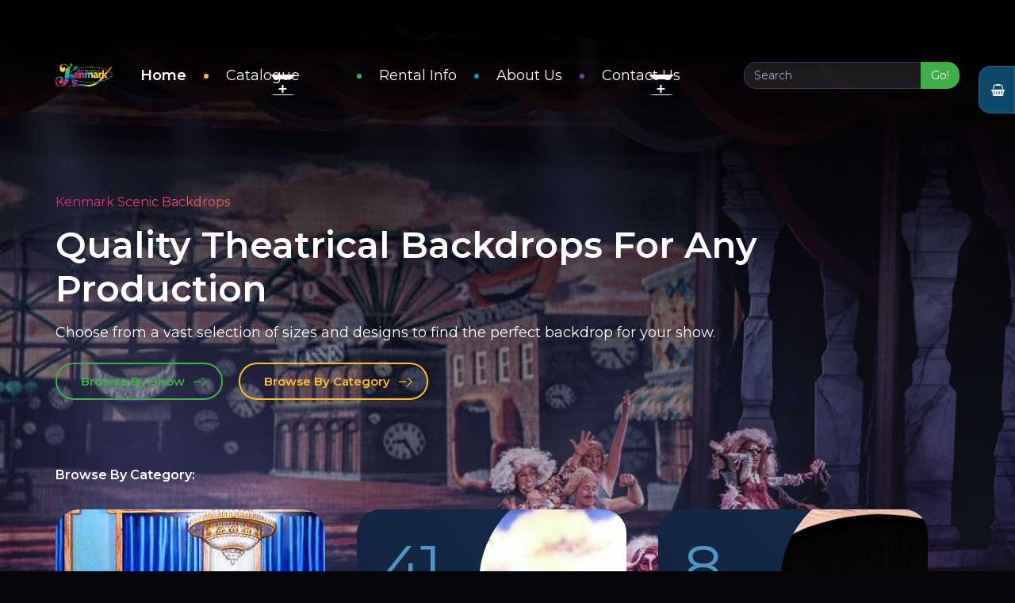

--- FILE ---
content_type: text/html; charset=utf-8
request_url: https://www.kenmarkbackdrops.com/
body_size: 20555
content:


<!DOCTYPE html>
<html id="Html" class="htmlclass" lang="en-US">
	<head id="Head1"><meta charset="utf-8" /><meta http-equiv="x-ua-compatible" content="ie=edge" /><title>
	Home - Kenmark Theatrical Backdrops
</title><meta name="viewport" content="width=device-width, initial-scale=1" /><meta name="SKYPE_TOOLBAR" content="SKYPE_TOOLBAR_PARSER_COMPATIBLE" /><link rel="apple-touch-icon" sizes="76x76" href="Data/Sites/1/skins/kenmark-dark/img/favicons/apple-touch-icon.png" /><link rel="icon" type="image/png" sizes="32x32" href="Data/Sites/1/skins/kenmark-dark/img/favicons/favicon-32x32.png" /><link rel="icon" type="image/png" sizes="16x16" href="Data/Sites/1/skins/kenmark-dark/img/favicons/favicon-16x16.png" /><link rel="manifest" href="Data/Sites/1/skins/kenmark-dark/img/favicons/site.webmanifest" /><link rel="mask-icon" href="Data/Sites/1/skins/kenmark-dark/img/favicons/safari-pinned-tab.svg" color="#f22479" /><link rel="shortcut icon" href="Data/Sites/1/skins/kenmark-dark/img/favicons/favicon.ico" /><meta name="msapplication-TileColor" content="#ffffff" /><meta name="msapplication-config" content="img/favicons/browserconfig.xml" /><meta name="theme-color" content="#ffffff" />
<meta property="og:url" content="https://www.kenmarkbackdrops.com/" />
<meta property="og:type" content="website" />
<meta property="og:title" content="Home - Kenmark Theatrical Backdrops" />
<meta property="og:image" content="https://www.kenmarkbackdrops.com/Data/Sites/1/media/logos/logo.png" />
<link rel="search" type="application/opensearchdescription+xml" title="Kenmark Theatrical Backdrops Site Search" href="https://www.kenmarkbackdrops.com/SearchEngineInfo.ashx" />
		<!-- Style -->
		<link rel="preconnect" href="https://fonts.googleapis.com" /><link rel="preconnect" href="https://fonts.gstatic.com" crossorigin="" /><link href="https://fonts.googleapis.com/css2?family=Montserrat:ital,wght@0,400;0,600;1,400;1,600&amp;display=swap" rel="stylesheet" /><link rel="stylesheet" href="//maxcdn.bootstrapcdn.com/font-awesome/4.7.0/css/font-awesome.min.css" />
<link rel="stylesheet" href="https://www.kenmarkbackdrops.com/Data/Sites/1/skins/kenmark-dark/js/vendors/smartmenus/jquery.smartmenus.bootstrap.css?v=6337e08c-0858-4ba2-9e64-73f604272976" data-loader="skinfoldercss">
		<!-- We did a custom themeroller, ignore this <link rel="stylesheet" href="//code.jquery.com/ui/1.12.1/themes/ui-darkness/jquery-ui.css" /> -->
		
		
<link rel="stylesheet" href="https://www.kenmarkbackdrops.com/Data/SuperFlexi/Solutions/Quick Links/resources/quick-links-base.css" media="all" data-name="flexiStyle_quickLinksBaseCSS" >
<link rel="stylesheet" href="https://www.kenmarkbackdrops.com/Data/SuperFlexi/Solutions/Quick Links/resources/quick-links-base.css" media="all" data-name="flexiStyle_quickLinksBaseCSS" >
<link rel="stylesheet" href="https://www.kenmarkbackdrops.com/Data/SuperFlexi/Solutions/Quick Links/resources/quick-links-base.css" media="all" data-name="flexiStyle_quickLinksBaseCSS" >
<link rel="stylesheet" href="https://www.kenmarkbackdrops.com/Data/SuperFlexi/Solutions/Social Media/resources/social-links-base.css" media="all" data-name="flexiStyle_socialMediaBaseCSS" ><link rel="stylesheet" data-loader="StyleSheetCombiner"  href="https://www.kenmarkbackdrops.com/csshandler.ashx?s=1&skin=kenmark-dark&sv=6337e08c-0858-4ba2-9e64-73f604272976"/>

		<!-- Scripts -->
		
		<script src="//code.jquery.com/jquery-3.7.0.min.js" crossorigin="anonymous"></script>
		
<script>window.jQuery || document.write('<script src=\'https://www.kenmarkbackdrops.com/Data/Sites/1/skins/kenmark-dark/js/vendors/jquery/jquery-3.7.0.min.js?v=6337e08c-0858-4ba2-9e64-73f604272976\'><\/script>')</script>
		<script src="//code.jquery.com/ui/1.12.1/jquery-ui.min.js" crossorigin="anonymous"></script>
		
<script src="https://www.kenmarkbackdrops.com/Data/Sites/1/skins/kenmark-dark/js/vendors/nivo-slider/jquery.nivo.slider.pack.js?v=6337e08c-0858-4ba2-9e64-73f604272976" data-loader="skinfolderscript"></script>
<script>window.jQuery.ui || document.write('<script src=\'https://www.kenmarkbackdrops.com/Data/Sites/1/skins/kenmark-dark/js/vendors/jquery/jquery-ui-1.12.1/jquery-ui.min.js?v=6337e08c-0858-4ba2-9e64-73f604272976\'><\/script>')</script>
<script>window.jQuery.ui || document.write('<link rel=\'stylesheet\' href=\'https://www.kenmarkbackdrops.com/Data/Sites/1/skins/kenmark-dark/js/vendors/jquery/jquery-ui-1.12.1/jquery-ui.min.css?v=6337e08c-0858-4ba2-9e64-73f604272976\'>')</script>

		<!-- Change JQueryUI plugin names to fix name collision with Bootstrap. -->
		<script>$.widget.bridge('uiTooltip', $.ui.tooltip);$.widget.bridge('uiButton', $.ui.button);</script>
	</head> 
	<body id="Body" class="pagebody food">
		
		
		
		
		<form method="post" action="/" id="aspnetForm" class="main-form">
<div class="aspNetHidden">
<input type="hidden" name="__EVENTTARGET" id="__EVENTTARGET" value="" />
<input type="hidden" name="__EVENTARGUMENT" id="__EVENTARGUMENT" value="" />
<input type="hidden" name="__VIEWSTATEFIELDCOUNT" id="__VIEWSTATEFIELDCOUNT" value="2" />
<input type="hidden" name="__VIEWSTATE" id="__VIEWSTATE" value="ajfdoe5uSo9FsABehE840/6v3Bcwn2399Avf8L3WL/7H5iGfQnDxYwW5FgKkrUugEzumxoiFNACC22jStlLI3XHirnK5tNH7JHfPo759TO9w4onr0Ka1R+HefM2OCMrVoNfLWQTAIg5859dCvjuKqzJRr0R2aIeYalQXyN7zoHDu03NY4dKsvhQaLFqaS8FC+dddIR6PuGocj/ezicAPq9NVT7Vmm8EZvYn2+csqDyx4Xlm9B7g2cfNmIjmrw2+mKuAGWAC1vpv4QYBSExc0cefQ3ivPnBtCfWK4YH3XcJkA5lv6PwDbyXUCJq9wGAHpf2tP2R20iNcrP8ifLxfwJqwWd7BbJ/q1GLh9A6YWpZkDzoQhLPzHiqLvV/1aOdAF8RvpHoI6V4Vgni+D/BqUszu9YOHLh7DxGCMQhoM2NCqCtk6k0v1j/eCBEn012XBaLHvHShmubrAwKAHcRKqFmqIt5tYpbcR4u2iWmwaPEsl+48F+I1Vb" />
<input type="hidden" name="__VIEWSTATE1" id="__VIEWSTATE1" value="YrnlETWaDDvjJUPB364Qw00j/iXogj/MJcBE9hcG2Vn6srFc7XV3DiBP47oA6mR7RFK0h2hweisEX1UPl+mqRa1MSVr8EuZtyzoRiA8UbpPXTwR91RrNbuZpFUGoW5uT++ttDQ+6L/wlr5/hSahhgG0M2KzExyj2/DivKVOo4bES2QZIv4sfsH4rc39Fg34TAXWYyqFDGYQw" />
</div>

<script type="text/javascript">
//<![CDATA[
var theForm = document.forms['aspnetForm'];
if (!theForm) {
    theForm = document.aspnetForm;
}
function __doPostBack(eventTarget, eventArgument) {
    if (!theForm.onsubmit || (theForm.onsubmit() != false)) {
        theForm.__EVENTTARGET.value = eventTarget;
        theForm.__EVENTARGUMENT.value = eventArgument;
        theForm.submit();
    }
}
//]]>
</script>



<script src="/ClientScript/mojocombined/mojocombinedfull.js?v3" data-loader="scriptloader"></script>
<script src="/ClientScript/CSSFriendly/AdapterUtils.min.js" data-loader="scriptloader"></script>
<script src="/ClientScript/CSSFriendly/TreeViewAdapter.min.js" data-loader="scriptloader"></script>
<script src="/bundles/WebFormsJs?v=N8tymL9KraMLGAMFuPycfH3pXe6uUlRXdhtYv8A_jUU1" type="text/javascript"></script>
<script src="/bundles/MsAjaxJs?v=D6VN0fHlwFSIWjbVzi6mZyE9Ls-4LNrSSYVGRU46XF81" type="text/javascript"></script>
<div class="aspNetHidden">

	<input type="hidden" name="__VIEWSTATEGENERATOR" id="__VIEWSTATEGENERATOR" value="CA0B0334" />
	<input type="hidden" name="__EVENTVALIDATION" id="__EVENTVALIDATION" value="G+r/q0u+HUXSCQ4MMRtCjLN3/VWzXY3vwpnJq7Efa4AymmawlYEkIZaU4AHtm7qe1N165Zpl1OzonyA9WbTRTesSA9/MFWG7rCMNQtd3Kjg=" />
</div>
			
			
			
			<script type="text/javascript">
//<![CDATA[
Sys.WebForms.PageRequestManager._initialize('ctl00$ScriptManager1', 'aspnetForm', [], [], [], 90, 'ctl00');
//]]>
</script>


			<!--[if lt IE 9]>
	<div class="alert alert-warning alert-dismissible alert-browser" role="alert">
		<div class="container">
			<button type="button" class="close" data-dismiss="alert" aria-label="Close"><span aria-hidden="true">&times;</span></button>
			<strong><span class="fa fa-exclamation-triangle fa-fw"></span> Attention!</strong> Your browser is <strong>out-dated.</strong>&nbsp;&nbsp;Please upgrade to a different browser.&nbsp;&nbsp;Go to <a class="alert-link" href="http://browsehappy.com/" target="_blank" title="Online. Worry-free. Upgrade your browser today!">BrowseHappy.com</a> to learn about better and safer browsing.<br>
			<strong><span class="fa fa-info-circle fa-fw"></span> NOTE:</strong> If you are seeing this message in IE 9-11 please turn off IE Compatibility View to experience this site to the fullest extent!
		</div>
	</div>
<![endif]-->
	<script>var hideAdminDrawerInitially = true;</script>

	<script>var webUserExists = false;</script>

			
			<div class="sitewrap">
				<header class="head" role="banner">
					<div class="container">
						<a href="https://www.kenmarkbackdrops.com/" title="Kenmark Theatrical Backdrops" class="site-logo"><img class="site-logo-img" alt="Kenmark Theatrical Backdrops" src="https://www.kenmarkbackdrops.com/Data/Sites/1/media/logos/logo.png" /></a>
						
						<div class="sitemenu hidden-xs hidden-sm" id="site-menu">
							<ul class='nav navbar-nav sm sm-clean'><li class='active'><a href='/'>Home</a></li><li class='dropdown-toggle'><a href='/catalogue'>Catalogue</a><ul class='dropdown-menu'><li><a href='/whats-new'>What&#39;s New</a></li><li><a href='/categories'>Browse By Category</a></li><li><a href='/shows'>Shows</a></li><li><a href='/show-packages'>Show Packages</a></li><li><a href='/category/127/dance-recitals'>Dance Recitals</a></li><li><a href='/nutcracker'>Nutcracker</a></li><li><a href='/category/141/drops-for-sale'>Drops For Sale</a></li><li><a href='/projections'>Projections</a></li></ul></li><li><a href='/rental-info'>Rental Info</a></li><li><a href='/about-us'>About Us</a></li><li class='dropdown-toggle'><a href='/contact-us'>Contact Us</a><ul class='dropdown-menu'><li><a href='/request-availability'>Request Availability</a></li></ul></li></ul>

						</div>
						
						
<div id="searchForm" class="input-group">
	<input id="searchFormField" class="form-control" placeholder="Search" />

	<span class="input-group-btn">
		<button id="searchFormGoBtn" class="btn btn-success" type="button">Go!</button>
	</span>
</div>

<style>
	#searchForm {
		display: none;
	}

	@media (min-width: 992px) {
		#searchForm {
			display: flex;
			margin-left: 30px;
		}
	}

	#searchFormField {
		height: 34px;
		padding: 6px 12px;
		font-size: 14px;
		line-height: 1.42857143;
		border-radius: 15px 0 0 15px;
		width: auto;
		max-width: 100%;
	}

	#searchFormGoBtn {
		border: 1px solid transparent;
		padding: 6px 12px;
		font-size: 14px;
		line-height: 1.42857143;
		border-radius: 0 15px 15px 0;
	}
</style>

<script>
	(function () {
		const searchForm = document.querySelector('#searchForm');
		const searchInput = searchForm.querySelector('#searchFormField');
		const btn = searchForm.querySelector('#searchFormGoBtn');

		function onSubmit(e) {
			const url = new URL(location);

			url.pathname = '/SearchResults.aspx';
			url.searchParams.delete('q');
			url.searchParams.delete('f');
			url.searchParams.delete('p');

			if (searchInput.value.trim() !== '') {
				url.searchParams.set('q', searchInput.value.trim());
			}

			const featureId = document.querySelector('.catalogue-nav input:checked');

			if (featureId && featureId.value !== '00000000-0000-0000-0000-000000000000') {
				url.searchParams.set('f', featureId.value);
			}

			location = url.toString();
		}

		function onKeydown(e) {
			if (e.key === 'Enter') {
				e.preventDefault();
				onSubmit(e);
			}
		}

		btn.addEventListener('click', onSubmit);
		searchInput.addEventListener('keydown', onKeydown);
	})();
</script>

						
						<button type="button" class="menu-btn visible-xs visible-sm">
							<span class="bars">
								<span class="menu-btn-bar first"></span>
								<span class="menu-btn-bar middle"></span>
								<span class="menu-btn-bar last"></span>
							</span>
							<span class="menu-btn-text">Menu</span>
						</button>
					</div>
				</header>
				
				<main class="main-content">
					<div class="cmszone top-pane clearfix">
	
						



	
		
		
			
				
				

<div class="bg-slider-wrap bg-slider"
	 id="module14"
	 data-contentsection=""
	 data-customsettings="">
	<div class="slider">
			<img src="/Data/Sites/1/media/banners/speaker.jpg" />
			<img src="/Data/Sites/1/media/banners/stage.jpg" />
			<img src="/Data/Sites/1/media/banners/talkers.jpg" />
	</div>
</div>


<script src="Data/Sites/1/SuperFlexi/Solutions/BackgroundSlider/resources/slick/slick.js" type="text/javascript"></script>
<script>
	$(document).ready(function() {
		$('#module14 .slider').slick({
			autoplay: true,
			autoplaySpeed: 5000,
			fade: true,
			arrows: false
		});
	});
</script>


				
			
		
	






	
		
		
			
				
				<section class="section-intro" id="module15"
		 data-contentsection=""
		 data-customsettings="">



	<div class="section-intro__items" id="section-intro-15">
		<div class="container-if">
				<div class="section-intro__item">
					<div class="section-intro__item--inner bg-false"	data-orientation="left" style="">

							<div class="section-intro__content text-left">
									<p class="highlight-small">
										Kenmark Scenic Backdrops
									</p>

									<h3 class="section-intro__title m-t-0">
										Quality Theatrical Backdrops For Any Production
									</h3>

									<span class="section-intro__content-innerwrap">
										<p>Choose from a vast selection of sizes and designs to find the perfect backdrop for your show.</p>

									</span>

									<a href="/shows" target="_self" class="btn-outline green arrow ">
										Browse By Show
									</a>
									&nbsp;&nbsp;

									<a href="/categories" target="_self" class="btn-outline yellow arrow-btn ">
										Browse By Category
									</a>
							</div>
					</div>
				</div>
		</div>
	</div>


	
</section>

				
			
		
	



	
		

		
			

				

<section class="category-slider-module category-slider" id="module80">
	<div class="container-if">
		

		<div class="category-slider-wrap">
			<span class="cats-callout">Browse By Category:</span>

			<div class="category-slider" id="category-slider-80">
					<div class="slide">
						<a href="/category/65/ballrooms" class="cat-inner">
								<div class="category-img">
									<img src="/Data/Sites/1/media/backdrops/D032/d032-thumb.jpg" alt="Ballrooms">
								</div>

							<div class="category-count">
								49<span>Backdrops</span>
							</div>

							<div class="category-cta">
									<h3 class="category-title">Ballrooms</h3>

								<span class="category-more">
									View Category

									<span class="cat-arrow">
										<svg xmlns="http://www.w3.org/2000/svg" version="1.1" width="15.9" height="12.4" viewBox="0 0 15.9 12.4" class="line-height-0 valign-top width-full height-full block">
											<line class="line" fill="none" stroke="currentColor" stroke-miterlimit="10" x1="0" y1="6.3" x2="9" y2="6.3"></line>
											<polyline class="polyline" fill="none" stroke="currentColor" stroke-miterlimit="10" points="9.2,0.4 15.2,6.2 9.2,12.1 "></polyline>
										</svg>
									</span>
								</span>
							</div>
						</a>
					</div>
					<div class="slide">
						<a href="/category/120/beaches-seasides-and-water-scenes" class="cat-inner">
								<div class="category-img">
									<img src="/Data/Sites/1/media/backdrops/010-C.jpg" alt="Beaches Seasides and Water Scenes">
								</div>

							<div class="category-count">
								41<span>Backdrops</span>
							</div>

							<div class="category-cta">
									<h3 class="category-title">Beaches Seasides and Water Scenes</h3>

								<span class="category-more">
									View Category

									<span class="cat-arrow">
										<svg xmlns="http://www.w3.org/2000/svg" version="1.1" width="15.9" height="12.4" viewBox="0 0 15.9 12.4" class="line-height-0 valign-top width-full height-full block">
											<line class="line" fill="none" stroke="currentColor" stroke-miterlimit="10" x1="0" y1="6.3" x2="9" y2="6.3"></line>
											<polyline class="polyline" fill="none" stroke="currentColor" stroke-miterlimit="10" points="9.2,0.4 15.2,6.2 9.2,12.1 "></polyline>
										</svg>
									</span>
								</span>
							</div>
						</a>
					</div>
					<div class="slide">
						<a href="/category/121/border-leg-sets-and-portals" class="cat-inner">
								<div class="category-img">
									<img src="/Data/Sites/1/media/backdrops/009.jpg" alt="Border &amp; Leg Sets and Portals">
								</div>

							<div class="category-count">
								8<span>Backdrops</span>
							</div>

							<div class="category-cta">
									<h3 class="category-title">Border &amp; Leg Sets and Portals</h3>

								<span class="category-more">
									View Category

									<span class="cat-arrow">
										<svg xmlns="http://www.w3.org/2000/svg" version="1.1" width="15.9" height="12.4" viewBox="0 0 15.9 12.4" class="line-height-0 valign-top width-full height-full block">
											<line class="line" fill="none" stroke="currentColor" stroke-miterlimit="10" x1="0" y1="6.3" x2="9" y2="6.3"></line>
											<polyline class="polyline" fill="none" stroke="currentColor" stroke-miterlimit="10" points="9.2,0.4 15.2,6.2 9.2,12.1 "></polyline>
										</svg>
									</span>
								</span>
							</div>
						</a>
					</div>
					<div class="slide">
						<a href="/category/122/broadway-scenes" class="cat-inner">
								<div class="category-img">
									<img src="/Data/Sites/1/media/backdrops/143--17x48-B.jpg" alt="Broadway Scenes">
								</div>

							<div class="category-count">
								19<span>Backdrops</span>
							</div>

							<div class="category-cta">
									<h3 class="category-title">Broadway Scenes</h3>

								<span class="category-more">
									View Category

									<span class="cat-arrow">
										<svg xmlns="http://www.w3.org/2000/svg" version="1.1" width="15.9" height="12.4" viewBox="0 0 15.9 12.4" class="line-height-0 valign-top width-full height-full block">
											<line class="line" fill="none" stroke="currentColor" stroke-miterlimit="10" x1="0" y1="6.3" x2="9" y2="6.3"></line>
											<polyline class="polyline" fill="none" stroke="currentColor" stroke-miterlimit="10" points="9.2,0.4 15.2,6.2 9.2,12.1 "></polyline>
										</svg>
									</span>
								</span>
							</div>
						</a>
					</div>
					<div class="slide">
						<a href="/category/123/building-interiors-exteriors" class="cat-inner">
								<div class="category-img">
									<img src="/Data/Sites/1/media/backdrops/037--17-half-x-38.jpg" alt="Building Interiors &amp; Exteriors">
								</div>

							<div class="category-count">
								59<span>Backdrops</span>
							</div>

							<div class="category-cta">
									<h3 class="category-title">Building Interiors &amp; Exteriors</h3>

								<span class="category-more">
									View Category

									<span class="cat-arrow">
										<svg xmlns="http://www.w3.org/2000/svg" version="1.1" width="15.9" height="12.4" viewBox="0 0 15.9 12.4" class="line-height-0 valign-top width-full height-full block">
											<line class="line" fill="none" stroke="currentColor" stroke-miterlimit="10" x1="0" y1="6.3" x2="9" y2="6.3"></line>
											<polyline class="polyline" fill="none" stroke="currentColor" stroke-miterlimit="10" points="9.2,0.4 15.2,6.2 9.2,12.1 "></polyline>
										</svg>
									</span>
								</span>
							</div>
						</a>
					</div>
					<div class="slide">
						<a href="/category/124/castles-and-churches" class="cat-inner">
								<div class="category-img">
									<img src="/Data/Sites/1/media/backdrops/021-Church-Interior-17x41.jpg" alt="Castles and Churches">
								</div>

							<div class="category-count">
								57<span>Backdrops</span>
							</div>

							<div class="category-cta">
									<h3 class="category-title">Castles and Churches</h3>

								<span class="category-more">
									View Category

									<span class="cat-arrow">
										<svg xmlns="http://www.w3.org/2000/svg" version="1.1" width="15.9" height="12.4" viewBox="0 0 15.9 12.4" class="line-height-0 valign-top width-full height-full block">
											<line class="line" fill="none" stroke="currentColor" stroke-miterlimit="10" x1="0" y1="6.3" x2="9" y2="6.3"></line>
											<polyline class="polyline" fill="none" stroke="currentColor" stroke-miterlimit="10" points="9.2,0.4 15.2,6.2 9.2,12.1 "></polyline>
										</svg>
									</span>
								</span>
							</div>
						</a>
					</div>
					<div class="slide">
						<a href="/category/125/city-scenes" class="cat-inner">
								<div class="category-img">
									<img src="/Data/Sites/1/media/backdrops/079--17.5x45.jpg" alt="City Scenes">
								</div>

							<div class="category-count">
								75<span>Backdrops</span>
							</div>

							<div class="category-cta">
									<h3 class="category-title">City Scenes</h3>

								<span class="category-more">
									View Category

									<span class="cat-arrow">
										<svg xmlns="http://www.w3.org/2000/svg" version="1.1" width="15.9" height="12.4" viewBox="0 0 15.9 12.4" class="line-height-0 valign-top width-full height-full block">
											<line class="line" fill="none" stroke="currentColor" stroke-miterlimit="10" x1="0" y1="6.3" x2="9" y2="6.3"></line>
											<polyline class="polyline" fill="none" stroke="currentColor" stroke-miterlimit="10" points="9.2,0.4 15.2,6.2 9.2,12.1 "></polyline>
										</svg>
									</span>
								</span>
							</div>
						</a>
					</div>
					<div class="slide">
						<a href="/category/126/cycs-and-scrims" class="cat-inner">
								<div class="category-img">
									<img src="/Data/Sites/1/media/backdrops/332--17x40.jpg" alt="Cycs and Scrims">
								</div>

							<div class="category-count">
								10<span>Backdrops</span>
							</div>

							<div class="category-cta">
									<h3 class="category-title">Cycs and Scrims</h3>

								<span class="category-more">
									View Category

									<span class="cat-arrow">
										<svg xmlns="http://www.w3.org/2000/svg" version="1.1" width="15.9" height="12.4" viewBox="0 0 15.9 12.4" class="line-height-0 valign-top width-full height-full block">
											<line class="line" fill="none" stroke="currentColor" stroke-miterlimit="10" x1="0" y1="6.3" x2="9" y2="6.3"></line>
											<polyline class="polyline" fill="none" stroke="currentColor" stroke-miterlimit="10" points="9.2,0.4 15.2,6.2 9.2,12.1 "></polyline>
										</svg>
									</span>
								</span>
							</div>
						</a>
					</div>
					<div class="slide">
						<a href="/category/127/dance-recitals" class="cat-inner">
								<div class="category-img">
									<img src="/Data/Sites/1/media/backdrops/003.jpg" alt="Dance Recitals">
								</div>

							<div class="category-count">
								113<span>Backdrops</span>
							</div>

							<div class="category-cta">
									<h3 class="category-title">Dance Recitals</h3>

								<span class="category-more">
									View Category

									<span class="cat-arrow">
										<svg xmlns="http://www.w3.org/2000/svg" version="1.1" width="15.9" height="12.4" viewBox="0 0 15.9 12.4" class="line-height-0 valign-top width-full height-full block">
											<line class="line" fill="none" stroke="currentColor" stroke-miterlimit="10" x1="0" y1="6.3" x2="9" y2="6.3"></line>
											<polyline class="polyline" fill="none" stroke="currentColor" stroke-miterlimit="10" points="9.2,0.4 15.2,6.2 9.2,12.1 "></polyline>
										</svg>
									</span>
								</span>
							</div>
						</a>
					</div>
					<div class="slide">
						<a href="/category/128/exterior-winter-scenes" class="cat-inner">
								<div class="category-img">
									<img src="/Data/Sites/1/media/backdrops/012.jpg" alt="Exterior Winter Scenes">
								</div>

							<div class="category-count">
								11<span>Backdrops</span>
							</div>

							<div class="category-cta">
									<h3 class="category-title">Exterior Winter Scenes</h3>

								<span class="category-more">
									View Category

									<span class="cat-arrow">
										<svg xmlns="http://www.w3.org/2000/svg" version="1.1" width="15.9" height="12.4" viewBox="0 0 15.9 12.4" class="line-height-0 valign-top width-full height-full block">
											<line class="line" fill="none" stroke="currentColor" stroke-miterlimit="10" x1="0" y1="6.3" x2="9" y2="6.3"></line>
											<polyline class="polyline" fill="none" stroke="currentColor" stroke-miterlimit="10" points="9.2,0.4 15.2,6.2 9.2,12.1 "></polyline>
										</svg>
									</span>
								</span>
							</div>
						</a>
					</div>
					<div class="slide">
						<a href="/category/129/forests-and-parks" class="cat-inner">
								<div class="category-img">
									<img src="/Data/Sites/1/media/backdrops/017.jpg" alt="Forests and Parks">
								</div>

							<div class="category-count">
								122<span>Backdrops</span>
							</div>

							<div class="category-cta">
									<h3 class="category-title">Forests and Parks</h3>

								<span class="category-more">
									View Category

									<span class="cat-arrow">
										<svg xmlns="http://www.w3.org/2000/svg" version="1.1" width="15.9" height="12.4" viewBox="0 0 15.9 12.4" class="line-height-0 valign-top width-full height-full block">
											<line class="line" fill="none" stroke="currentColor" stroke-miterlimit="10" x1="0" y1="6.3" x2="9" y2="6.3"></line>
											<polyline class="polyline" fill="none" stroke="currentColor" stroke-miterlimit="10" points="9.2,0.4 15.2,6.2 9.2,12.1 "></polyline>
										</svg>
									</span>
								</span>
							</div>
						</a>
					</div>
					<div class="slide">
						<a href="/category/130/general-landscapes" class="cat-inner">
								<div class="category-img">
									<img src="/Data/Sites/1/media/backdrops/015.jpg" alt="General Landscapes">
								</div>

							<div class="category-count">
								115<span>Backdrops</span>
							</div>

							<div class="category-cta">
									<h3 class="category-title">General Landscapes</h3>

								<span class="category-more">
									View Category

									<span class="cat-arrow">
										<svg xmlns="http://www.w3.org/2000/svg" version="1.1" width="15.9" height="12.4" viewBox="0 0 15.9 12.4" class="line-height-0 valign-top width-full height-full block">
											<line class="line" fill="none" stroke="currentColor" stroke-miterlimit="10" x1="0" y1="6.3" x2="9" y2="6.3"></line>
											<polyline class="polyline" fill="none" stroke="currentColor" stroke-miterlimit="10" points="9.2,0.4 15.2,6.2 9.2,12.1 "></polyline>
										</svg>
									</span>
								</span>
							</div>
						</a>
					</div>
					<div class="slide">
						<a href="/category/131/holidays" class="cat-inner">
								<div class="category-img">
									<img src="/Data/Sites/1/media/backdrops/1025-Road-to-Bethlehem18x45.jpg" alt="Holidays">
								</div>

							<div class="category-count">
								19<span>Backdrops</span>
							</div>

							<div class="category-cta">
									<h3 class="category-title">Holidays</h3>

								<span class="category-more">
									View Category

									<span class="cat-arrow">
										<svg xmlns="http://www.w3.org/2000/svg" version="1.1" width="15.9" height="12.4" viewBox="0 0 15.9 12.4" class="line-height-0 valign-top width-full height-full block">
											<line class="line" fill="none" stroke="currentColor" stroke-miterlimit="10" x1="0" y1="6.3" x2="9" y2="6.3"></line>
											<polyline class="polyline" fill="none" stroke="currentColor" stroke-miterlimit="10" points="9.2,0.4 15.2,6.2 9.2,12.1 "></polyline>
										</svg>
									</span>
								</span>
							</div>
						</a>
					</div>
					<div class="slide">
						<a href="/category/132/inn-and-cottage-interiors" class="cat-inner">
								<div class="category-img">
									<img src="/Data/Sites/1/media/backdrops/037--17-half-x-38.jpg" alt="Inn and Cottage Interiors">
								</div>

							<div class="category-count">
								15<span>Backdrops</span>
							</div>

							<div class="category-cta">
									<h3 class="category-title">Inn and Cottage Interiors</h3>

								<span class="category-more">
									View Category

									<span class="cat-arrow">
										<svg xmlns="http://www.w3.org/2000/svg" version="1.1" width="15.9" height="12.4" viewBox="0 0 15.9 12.4" class="line-height-0 valign-top width-full height-full block">
											<line class="line" fill="none" stroke="currentColor" stroke-miterlimit="10" x1="0" y1="6.3" x2="9" y2="6.3"></line>
											<polyline class="polyline" fill="none" stroke="currentColor" stroke-miterlimit="10" points="9.2,0.4 15.2,6.2 9.2,12.1 "></polyline>
										</svg>
									</span>
								</span>
							</div>
						</a>
					</div>
					<div class="slide">
						<a href="/category/67/interior-winter-scenes" class="cat-inner">
								<div class="category-img">
									<img src="/Data/Sites/1/media/categories/interiorwinterscenes.jpg" alt="Interior Winter Scenes">
								</div>

							<div class="category-count">
								45<span>Backdrops</span>
							</div>

							<div class="category-cta">
									<h3 class="category-title">Interior Winter Scenes</h3>

								<span class="category-more">
									View Category

									<span class="cat-arrow">
										<svg xmlns="http://www.w3.org/2000/svg" version="1.1" width="15.9" height="12.4" viewBox="0 0 15.9 12.4" class="line-height-0 valign-top width-full height-full block">
											<line class="line" fill="none" stroke="currentColor" stroke-miterlimit="10" x1="0" y1="6.3" x2="9" y2="6.3"></line>
											<polyline class="polyline" fill="none" stroke="currentColor" stroke-miterlimit="10" points="9.2,0.4 15.2,6.2 9.2,12.1 "></polyline>
										</svg>
									</span>
								</span>
							</div>
						</a>
					</div>
					<div class="slide">
						<a href="/category/133/kingdom-of-the-sweets" class="cat-inner">
								<div class="category-img">
									<img src="/Data/Sites/1/media/backdrops/1131 Kingdom of Sweets 20x50 New.jpg" alt="Kingdom of the Sweets">
								</div>

							<div class="category-count">
								54<span>Backdrops</span>
							</div>

							<div class="category-cta">
									<h3 class="category-title">Kingdom of the Sweets</h3>

								<span class="category-more">
									View Category

									<span class="cat-arrow">
										<svg xmlns="http://www.w3.org/2000/svg" version="1.1" width="15.9" height="12.4" viewBox="0 0 15.9 12.4" class="line-height-0 valign-top width-full height-full block">
											<line class="line" fill="none" stroke="currentColor" stroke-miterlimit="10" x1="0" y1="6.3" x2="9" y2="6.3"></line>
											<polyline class="polyline" fill="none" stroke="currentColor" stroke-miterlimit="10" points="9.2,0.4 15.2,6.2 9.2,12.1 "></polyline>
										</svg>
									</span>
								</span>
							</div>
						</a>
					</div>
					<div class="slide">
						<a href="/category/134/living-rooms" class="cat-inner">
								<div class="category-img">
									<img src="/Data/Sites/1/media/backdrops/005-18x32.jpg" alt="Living Rooms">
								</div>

							<div class="category-count">
								13<span>Backdrops</span>
							</div>

							<div class="category-cta">
									<h3 class="category-title">Living Rooms</h3>

								<span class="category-more">
									View Category

									<span class="cat-arrow">
										<svg xmlns="http://www.w3.org/2000/svg" version="1.1" width="15.9" height="12.4" viewBox="0 0 15.9 12.4" class="line-height-0 valign-top width-full height-full block">
											<line class="line" fill="none" stroke="currentColor" stroke-miterlimit="10" x1="0" y1="6.3" x2="9" y2="6.3"></line>
											<polyline class="polyline" fill="none" stroke="currentColor" stroke-miterlimit="10" points="9.2,0.4 15.2,6.2 9.2,12.1 "></polyline>
										</svg>
									</span>
								</span>
							</div>
						</a>
					</div>
					<div class="slide">
						<a href="/category/135/mountains" class="cat-inner">
								<div class="category-img">
									<img src="/Data/Sites/1/media/backdrops/069---17.5x43.jpg" alt="Mountains">
								</div>

							<div class="category-count">
								12<span>Backdrops</span>
							</div>

							<div class="category-cta">
									<h3 class="category-title">Mountains</h3>

								<span class="category-more">
									View Category

									<span class="cat-arrow">
										<svg xmlns="http://www.w3.org/2000/svg" version="1.1" width="15.9" height="12.4" viewBox="0 0 15.9 12.4" class="line-height-0 valign-top width-full height-full block">
											<line class="line" fill="none" stroke="currentColor" stroke-miterlimit="10" x1="0" y1="6.3" x2="9" y2="6.3"></line>
											<polyline class="polyline" fill="none" stroke="currentColor" stroke-miterlimit="10" points="9.2,0.4 15.2,6.2 9.2,12.1 "></polyline>
										</svg>
									</span>
								</span>
							</div>
						</a>
					</div>
					<div class="slide">
						<a href="/category/136/nutcracker-act-curtains" class="cat-inner">
								<div class="category-img">
									<img src="/Data/Sites/1/media/backdrops/751--20x50.jpg" alt="Nutcracker Act Curtains">
								</div>

							<div class="category-count">
								5<span>Backdrops</span>
							</div>

							<div class="category-cta">
									<h3 class="category-title">Nutcracker Act Curtains</h3>

								<span class="category-more">
									View Category

									<span class="cat-arrow">
										<svg xmlns="http://www.w3.org/2000/svg" version="1.1" width="15.9" height="12.4" viewBox="0 0 15.9 12.4" class="line-height-0 valign-top width-full height-full block">
											<line class="line" fill="none" stroke="currentColor" stroke-miterlimit="10" x1="0" y1="6.3" x2="9" y2="6.3"></line>
											<polyline class="polyline" fill="none" stroke="currentColor" stroke-miterlimit="10" points="9.2,0.4 15.2,6.2 9.2,12.1 "></polyline>
										</svg>
									</span>
								</span>
							</div>
						</a>
					</div>
					<div class="slide">
						<a href="/category/137/nutcracker-borders-legs" class="cat-inner">
								<div class="category-img">
									<img src="/Data/Sites/1/media/backdrops/075--Nutcracker-Portal-20x50.jpg" alt="Nutcracker Borders &amp; Legs">
								</div>

							<div class="category-count">
								19<span>Backdrops</span>
							</div>

							<div class="category-cta">
									<h3 class="category-title">Nutcracker Borders &amp; Legs</h3>

								<span class="category-more">
									View Category

									<span class="cat-arrow">
										<svg xmlns="http://www.w3.org/2000/svg" version="1.1" width="15.9" height="12.4" viewBox="0 0 15.9 12.4" class="line-height-0 valign-top width-full height-full block">
											<line class="line" fill="none" stroke="currentColor" stroke-miterlimit="10" x1="0" y1="6.3" x2="9" y2="6.3"></line>
											<polyline class="polyline" fill="none" stroke="currentColor" stroke-miterlimit="10" points="9.2,0.4 15.2,6.2 9.2,12.1 "></polyline>
										</svg>
									</span>
								</span>
							</div>
						</a>
					</div>
					<div class="slide">
						<a href="/category/138/office-interiors-exteriors" class="cat-inner">
								<div class="category-img">
									<img src="/Data/Sites/1/media/backdrops/057--17x32.jpg" alt="Office Interiors &amp; Exteriors">
								</div>

							<div class="category-count">
								15<span>Backdrops</span>
							</div>

							<div class="category-cta">
									<h3 class="category-title">Office Interiors &amp; Exteriors</h3>

								<span class="category-more">
									View Category

									<span class="cat-arrow">
										<svg xmlns="http://www.w3.org/2000/svg" version="1.1" width="15.9" height="12.4" viewBox="0 0 15.9 12.4" class="line-height-0 valign-top width-full height-full block">
											<line class="line" fill="none" stroke="currentColor" stroke-miterlimit="10" x1="0" y1="6.3" x2="9" y2="6.3"></line>
											<polyline class="polyline" fill="none" stroke="currentColor" stroke-miterlimit="10" points="9.2,0.4 15.2,6.2 9.2,12.1 "></polyline>
										</svg>
									</span>
								</span>
							</div>
						</a>
					</div>
					<div class="slide">
						<a href="/category/68/period-historical" class="cat-inner">
								<div class="category-img">
									<img src="/Data/Sites/1/media/categories/period-historical.jpg" alt="Period-Historical">
								</div>

							<div class="category-count">
								104<span>Backdrops</span>
							</div>

							<div class="category-cta">
									<h3 class="category-title">Period-Historical</h3>

								<span class="category-more">
									View Category

									<span class="cat-arrow">
										<svg xmlns="http://www.w3.org/2000/svg" version="1.1" width="15.9" height="12.4" viewBox="0 0 15.9 12.4" class="line-height-0 valign-top width-full height-full block">
											<line class="line" fill="none" stroke="currentColor" stroke-miterlimit="10" x1="0" y1="6.3" x2="9" y2="6.3"></line>
											<polyline class="polyline" fill="none" stroke="currentColor" stroke-miterlimit="10" points="9.2,0.4 15.2,6.2 9.2,12.1 "></polyline>
										</svg>
									</span>
								</span>
							</div>
						</a>
					</div>
					<div class="slide">
						<a href="/category/139/portals-and-border-leg-sets" class="cat-inner">
								<div class="category-img">
									<img src="/Data/Sites/1/media/backdrops/136--17.5x46.jpg" alt="Portals and Border &amp; Leg Sets">
								</div>

							<div class="category-count">
								71<span>Backdrops</span>
							</div>

							<div class="category-cta">
									<h3 class="category-title">Portals and Border &amp; Leg Sets</h3>

								<span class="category-more">
									View Category

									<span class="cat-arrow">
										<svg xmlns="http://www.w3.org/2000/svg" version="1.1" width="15.9" height="12.4" viewBox="0 0 15.9 12.4" class="line-height-0 valign-top width-full height-full block">
											<line class="line" fill="none" stroke="currentColor" stroke-miterlimit="10" x1="0" y1="6.3" x2="9" y2="6.3"></line>
											<polyline class="polyline" fill="none" stroke="currentColor" stroke-miterlimit="10" points="9.2,0.4 15.2,6.2 9.2,12.1 "></polyline>
										</svg>
									</span>
								</span>
							</div>
						</a>
					</div>
					<div class="slide">
						<a href="/category/140/restaurants-bars-clubs-and-saloons" class="cat-inner">
								<div class="category-img">
									<img src="/Data/Sites/1/media/backdrops/059--13x36.jpg" alt="Restaurants Bars Clubs and Saloons">
								</div>

							<div class="category-count">
								20<span>Backdrops</span>
							</div>

							<div class="category-cta">
									<h3 class="category-title">Restaurants Bars Clubs and Saloons</h3>

								<span class="category-more">
									View Category

									<span class="cat-arrow">
										<svg xmlns="http://www.w3.org/2000/svg" version="1.1" width="15.9" height="12.4" viewBox="0 0 15.9 12.4" class="line-height-0 valign-top width-full height-full block">
											<line class="line" fill="none" stroke="currentColor" stroke-miterlimit="10" x1="0" y1="6.3" x2="9" y2="6.3"></line>
											<polyline class="polyline" fill="none" stroke="currentColor" stroke-miterlimit="10" points="9.2,0.4 15.2,6.2 9.2,12.1 "></polyline>
										</svg>
									</span>
								</span>
							</div>
						</a>
					</div>
					<div class="slide">
						<a href="/category/141/retired-drops-for-sale" class="cat-inner">

							<div class="category-count">
								17<span>Backdrops</span>
							</div>

							<div class="category-cta">
									<h3 class="category-title">Retired Drops for Sale</h3>

								<span class="category-more">
									View Category

									<span class="cat-arrow">
										<svg xmlns="http://www.w3.org/2000/svg" version="1.1" width="15.9" height="12.4" viewBox="0 0 15.9 12.4" class="line-height-0 valign-top width-full height-full block">
											<line class="line" fill="none" stroke="currentColor" stroke-miterlimit="10" x1="0" y1="6.3" x2="9" y2="6.3"></line>
											<polyline class="polyline" fill="none" stroke="currentColor" stroke-miterlimit="10" points="9.2,0.4 15.2,6.2 9.2,12.1 "></polyline>
										</svg>
									</span>
								</span>
							</div>
						</a>
					</div>
					<div class="slide">
						<a href="/category/142/rural-exteriors" class="cat-inner">
								<div class="category-img">
									<img src="/Data/Sites/1/media/backdrops/095--13x36.jpg" alt="Rural Exteriors">
								</div>

							<div class="category-count">
								31<span>Backdrops</span>
							</div>

							<div class="category-cta">
									<h3 class="category-title">Rural Exteriors</h3>

								<span class="category-more">
									View Category

									<span class="cat-arrow">
										<svg xmlns="http://www.w3.org/2000/svg" version="1.1" width="15.9" height="12.4" viewBox="0 0 15.9 12.4" class="line-height-0 valign-top width-full height-full block">
											<line class="line" fill="none" stroke="currentColor" stroke-miterlimit="10" x1="0" y1="6.3" x2="9" y2="6.3"></line>
											<polyline class="polyline" fill="none" stroke="currentColor" stroke-miterlimit="10" points="9.2,0.4 15.2,6.2 9.2,12.1 "></polyline>
										</svg>
									</span>
								</span>
							</div>
						</a>
					</div>
					<div class="slide">
						<a href="/category/143/rural-interiors" class="cat-inner">
								<div class="category-img">
									<img src="/Data/Sites/1/media/backdrops/835--20x50.jpg" alt="Rural Interiors">
								</div>

							<div class="category-count">
								22<span>Backdrops</span>
							</div>

							<div class="category-cta">
									<h3 class="category-title">Rural Interiors</h3>

								<span class="category-more">
									View Category

									<span class="cat-arrow">
										<svg xmlns="http://www.w3.org/2000/svg" version="1.1" width="15.9" height="12.4" viewBox="0 0 15.9 12.4" class="line-height-0 valign-top width-full height-full block">
											<line class="line" fill="none" stroke="currentColor" stroke-miterlimit="10" x1="0" y1="6.3" x2="9" y2="6.3"></line>
											<polyline class="polyline" fill="none" stroke="currentColor" stroke-miterlimit="10" points="9.2,0.4 15.2,6.2 9.2,12.1 "></polyline>
										</svg>
									</span>
								</span>
							</div>
						</a>
					</div>
					<div class="slide">
						<a href="/category/144/scenes-from-abroad" class="cat-inner">
								<div class="category-img">
									<img src="/Data/Sites/1/media/backdrops/167---17x43.jpg" alt="Scenes from Abroad">
								</div>

							<div class="category-count">
								72<span>Backdrops</span>
							</div>

							<div class="category-cta">
									<h3 class="category-title">Scenes from Abroad</h3>

								<span class="category-more">
									View Category

									<span class="cat-arrow">
										<svg xmlns="http://www.w3.org/2000/svg" version="1.1" width="15.9" height="12.4" viewBox="0 0 15.9 12.4" class="line-height-0 valign-top width-full height-full block">
											<line class="line" fill="none" stroke="currentColor" stroke-miterlimit="10" x1="0" y1="6.3" x2="9" y2="6.3"></line>
											<polyline class="polyline" fill="none" stroke="currentColor" stroke-miterlimit="10" points="9.2,0.4 15.2,6.2 9.2,12.1 "></polyline>
										</svg>
									</span>
								</span>
							</div>
						</a>
					</div>
					<div class="slide">
						<a href="/category/145/school-interiors-exteriors" class="cat-inner">
								<div class="category-img">
									<img src="/Data/Sites/1/media/backdrops/142--HS-Hallway--17-x-44-4.jpg" alt="School Interiors &amp; Exteriors">
								</div>

							<div class="category-count">
								16<span>Backdrops</span>
							</div>

							<div class="category-cta">
									<h3 class="category-title">School Interiors &amp; Exteriors</h3>

								<span class="category-more">
									View Category

									<span class="cat-arrow">
										<svg xmlns="http://www.w3.org/2000/svg" version="1.1" width="15.9" height="12.4" viewBox="0 0 15.9 12.4" class="line-height-0 valign-top width-full height-full block">
											<line class="line" fill="none" stroke="currentColor" stroke-miterlimit="10" x1="0" y1="6.3" x2="9" y2="6.3"></line>
											<polyline class="polyline" fill="none" stroke="currentColor" stroke-miterlimit="10" points="9.2,0.4 15.2,6.2 9.2,12.1 "></polyline>
										</svg>
									</span>
								</span>
							</div>
						</a>
					</div>
					<div class="slide">
						<a href="/category/146/show-curtains" class="cat-inner">
								<div class="category-img">
									<img src="/Data/Sites/1/media/backdrops/811--17x45.jpg" alt="Show Curtains">
								</div>

							<div class="category-count">
								12<span>Backdrops</span>
							</div>

							<div class="category-cta">
									<h3 class="category-title">Show Curtains</h3>

								<span class="category-more">
									View Category

									<span class="cat-arrow">
										<svg xmlns="http://www.w3.org/2000/svg" version="1.1" width="15.9" height="12.4" viewBox="0 0 15.9 12.4" class="line-height-0 valign-top width-full height-full block">
											<line class="line" fill="none" stroke="currentColor" stroke-miterlimit="10" x1="0" y1="6.3" x2="9" y2="6.3"></line>
											<polyline class="polyline" fill="none" stroke="currentColor" stroke-miterlimit="10" points="9.2,0.4 15.2,6.2 9.2,12.1 "></polyline>
										</svg>
									</span>
								</span>
							</div>
						</a>
					</div>
					<div class="slide">
						<a href="/category/147/small-sized-drops" class="cat-inner">
								<div class="category-img">
									<img src="/Data/Sites/1/media/backdrops/242--13x35.jpg" alt="Small Sized Drops">
								</div>

							<div class="category-count">
								30<span>Backdrops</span>
							</div>

							<div class="category-cta">
									<h3 class="category-title">Small Sized Drops</h3>

								<span class="category-more">
									View Category

									<span class="cat-arrow">
										<svg xmlns="http://www.w3.org/2000/svg" version="1.1" width="15.9" height="12.4" viewBox="0 0 15.9 12.4" class="line-height-0 valign-top width-full height-full block">
											<line class="line" fill="none" stroke="currentColor" stroke-miterlimit="10" x1="0" y1="6.3" x2="9" y2="6.3"></line>
											<polyline class="polyline" fill="none" stroke="currentColor" stroke-miterlimit="10" points="9.2,0.4 15.2,6.2 9.2,12.1 "></polyline>
										</svg>
									</span>
								</span>
							</div>
						</a>
					</div>
					<div class="slide">
						<a href="/category/148/snow-forests" class="cat-inner">
								<div class="category-img">
									<img src="/Data/Sites/1/media/backdrops/1119%20Snow%20Forest%20with%20Moon%2020x50.jpg" alt="Snow Forests">
								</div>

							<div class="category-count">
								77<span>Backdrops</span>
							</div>

							<div class="category-cta">
									<h3 class="category-title">Snow Forests</h3>

								<span class="category-more">
									View Category

									<span class="cat-arrow">
										<svg xmlns="http://www.w3.org/2000/svg" version="1.1" width="15.9" height="12.4" viewBox="0 0 15.9 12.4" class="line-height-0 valign-top width-full height-full block">
											<line class="line" fill="none" stroke="currentColor" stroke-miterlimit="10" x1="0" y1="6.3" x2="9" y2="6.3"></line>
											<polyline class="polyline" fill="none" stroke="currentColor" stroke-miterlimit="10" points="9.2,0.4 15.2,6.2 9.2,12.1 "></polyline>
										</svg>
									</span>
								</span>
							</div>
						</a>
					</div>
					<div class="slide">
						<a href="/category/149/theatre-circus-etc" class="cat-inner">
								<div class="category-img">
									<img src="/Data/Sites/1/media/backdrops/590--20x45.jpg" alt="Theatre Circus &amp; etc">
								</div>

							<div class="category-count">
								13<span>Backdrops</span>
							</div>

							<div class="category-cta">
									<h3 class="category-title">Theatre Circus &amp; etc</h3>

								<span class="category-more">
									View Category

									<span class="cat-arrow">
										<svg xmlns="http://www.w3.org/2000/svg" version="1.1" width="15.9" height="12.4" viewBox="0 0 15.9 12.4" class="line-height-0 valign-top width-full height-full block">
											<line class="line" fill="none" stroke="currentColor" stroke-miterlimit="10" x1="0" y1="6.3" x2="9" y2="6.3"></line>
											<polyline class="polyline" fill="none" stroke="currentColor" stroke-miterlimit="10" points="9.2,0.4 15.2,6.2 9.2,12.1 "></polyline>
										</svg>
									</span>
								</span>
							</div>
						</a>
					</div>
					<div class="slide">
						<a href="/category/150/toy-shops" class="cat-inner">
								<div class="category-img">
									<img src="/Data/Sites/1/media/backdrops/093-Blue-Toy-Shop--13x36.jpg" alt="Toy Shops">
								</div>

							<div class="category-count">
								6<span>Backdrops</span>
							</div>

							<div class="category-cta">
									<h3 class="category-title">Toy Shops</h3>

								<span class="category-more">
									View Category

									<span class="cat-arrow">
										<svg xmlns="http://www.w3.org/2000/svg" version="1.1" width="15.9" height="12.4" viewBox="0 0 15.9 12.4" class="line-height-0 valign-top width-full height-full block">
											<line class="line" fill="none" stroke="currentColor" stroke-miterlimit="10" x1="0" y1="6.3" x2="9" y2="6.3"></line>
											<polyline class="polyline" fill="none" stroke="currentColor" stroke-miterlimit="10" points="9.2,0.4 15.2,6.2 9.2,12.1 "></polyline>
										</svg>
									</span>
								</span>
							</div>
						</a>
					</div>
					<div class="slide">
						<a href="/category/151/urban-exteriors" class="cat-inner">
								<div class="category-img">
									<img src="/Data/Sites/1/media/backdrops/170--17x43.jpg" alt="Urban Exteriors">
								</div>

							<div class="category-count">
								70<span>Backdrops</span>
							</div>

							<div class="category-cta">
									<h3 class="category-title">Urban Exteriors</h3>

								<span class="category-more">
									View Category

									<span class="cat-arrow">
										<svg xmlns="http://www.w3.org/2000/svg" version="1.1" width="15.9" height="12.4" viewBox="0 0 15.9 12.4" class="line-height-0 valign-top width-full height-full block">
											<line class="line" fill="none" stroke="currentColor" stroke-miterlimit="10" x1="0" y1="6.3" x2="9" y2="6.3"></line>
											<polyline class="polyline" fill="none" stroke="currentColor" stroke-miterlimit="10" points="9.2,0.4 15.2,6.2 9.2,12.1 "></polyline>
										</svg>
									</span>
								</span>
							</div>
						</a>
					</div>
					<div class="slide">
						<a href="/category/152/urban-interiors" class="cat-inner">
								<div class="category-img">
									<img src="/Data/Sites/1/media/backdrops/115--12x35.jpg" alt="Urban Interiors">
								</div>

							<div class="category-count">
								57<span>Backdrops</span>
							</div>

							<div class="category-cta">
									<h3 class="category-title">Urban Interiors</h3>

								<span class="category-more">
									View Category

									<span class="cat-arrow">
										<svg xmlns="http://www.w3.org/2000/svg" version="1.1" width="15.9" height="12.4" viewBox="0 0 15.9 12.4" class="line-height-0 valign-top width-full height-full block">
											<line class="line" fill="none" stroke="currentColor" stroke-miterlimit="10" x1="0" y1="6.3" x2="9" y2="6.3"></line>
											<polyline class="polyline" fill="none" stroke="currentColor" stroke-miterlimit="10" points="9.2,0.4 15.2,6.2 9.2,12.1 "></polyline>
										</svg>
									</span>
								</span>
							</div>
						</a>
					</div>
					<div class="slide">
						<a href="/category/153/victorian-living-rooms" class="cat-inner">
								<div class="category-img">
									<img src="/Data/Sites/1/media/backdrops/1029%20Victorian%20Living%20Room%2020x50.jpg" alt="Victorian Living Rooms">
								</div>

							<div class="category-count">
								31<span>Backdrops</span>
							</div>

							<div class="category-cta">
									<h3 class="category-title">Victorian Living Rooms</h3>

								<span class="category-more">
									View Category

									<span class="cat-arrow">
										<svg xmlns="http://www.w3.org/2000/svg" version="1.1" width="15.9" height="12.4" viewBox="0 0 15.9 12.4" class="line-height-0 valign-top width-full height-full block">
											<line class="line" fill="none" stroke="currentColor" stroke-miterlimit="10" x1="0" y1="6.3" x2="9" y2="6.3"></line>
											<polyline class="polyline" fill="none" stroke="currentColor" stroke-miterlimit="10" points="9.2,0.4 15.2,6.2 9.2,12.1 "></polyline>
										</svg>
									</span>
								</span>
							</div>
						</a>
					</div>
					<div class="slide">
						<a href="/category/154/village-and-town-square" class="cat-inner">
								<div class="category-img">
									<img src="/Data/Sites/1/media/backdrops/361-Western-Town--11-10-x-34-3.jpg" alt="Village and Town Square">
								</div>

							<div class="category-count">
								33<span>Backdrops</span>
							</div>

							<div class="category-cta">
									<h3 class="category-title">Village and Town Square</h3>

								<span class="category-more">
									View Category

									<span class="cat-arrow">
										<svg xmlns="http://www.w3.org/2000/svg" version="1.1" width="15.9" height="12.4" viewBox="0 0 15.9 12.4" class="line-height-0 valign-top width-full height-full block">
											<line class="line" fill="none" stroke="currentColor" stroke-miterlimit="10" x1="0" y1="6.3" x2="9" y2="6.3"></line>
											<polyline class="polyline" fill="none" stroke="currentColor" stroke-miterlimit="10" points="9.2,0.4 15.2,6.2 9.2,12.1 "></polyline>
										</svg>
									</span>
								</span>
							</div>
						</a>
					</div>
					<div class="slide">
						<a href="/category/155/western-scenes" class="cat-inner">
								<div class="category-img">
									<img src="/Data/Sites/1/media/backdrops/812--Western-Town-17x45.jpg" alt="Western Scenes">
								</div>

							<div class="category-count">
								10<span>Backdrops</span>
							</div>

							<div class="category-cta">
									<h3 class="category-title">Western Scenes</h3>

								<span class="category-more">
									View Category

									<span class="cat-arrow">
										<svg xmlns="http://www.w3.org/2000/svg" version="1.1" width="15.9" height="12.4" viewBox="0 0 15.9 12.4" class="line-height-0 valign-top width-full height-full block">
											<line class="line" fill="none" stroke="currentColor" stroke-miterlimit="10" x1="0" y1="6.3" x2="9" y2="6.3"></line>
											<polyline class="polyline" fill="none" stroke="currentColor" stroke-miterlimit="10" points="9.2,0.4 15.2,6.2 9.2,12.1 "></polyline>
										</svg>
									</span>
								</span>
							</div>
						</a>
					</div>
			</div>

			<div class="slider-nav">
				<span class="cat-slider-next">
					<svg xmlns="http://www.w3.org/2000/svg" version="1.1" width="15.9" height="12.4" viewBox="0 0 15.9 12.4" class="line-height-0 valign-top width-full height-full block">
						<line class="line" fill="none" stroke="currentColor" stroke-miterlimit="10" x1="0" y1="6.3" x2="9" y2="6.3"></line>
						<polyline class="polyline" fill="none" stroke="currentColor" stroke-miterlimit="10" points="9.2,0.4 15.2,6.2 9.2,12.1 "></polyline>
					</svg>
				</span>

				<span class="cat-slider-prev">
					<svg xmlns="http://www.w3.org/2000/svg" version="1.1" width="15.9" height="12.4" viewBox="0 0 15.9 12.4" class="line-height-0 valign-top width-full height-full block">
						<line class="line" fill="none" stroke="currentColor" stroke-miterlimit="10" x1="0" y1="6.3" x2="9" y2="6.3"></line>
						<polyline class="polyline" fill="none" stroke="currentColor" stroke-miterlimit="10" points="9.2,0.4 15.2,6.2 9.2,12.1 "></polyline>
					</svg>
				</span>
			</div>
		</div>
	</div>
</section>

<link rel="stylesheet" href="/Catalog/Assets/slick/slick.css">
<script src="/Catalog/Assets/slick/slick.min.js"></script>

<script>
	$(document).ready(function() {
		$('#category-slider-80').slick({
			autoplay: true,
			autoplaySpeed: 5000,
			fade: false,
			prevArrow: '.cat-slider-prev',
			nextArrow: '.cat-slider-next',
			slidesToShow: 4,
			slidesToScroll: 1,
			infinite: true,
			responsive: [{
				breakpoint: 1600,
				settings: {
					slidesToShow: 3,
					slidesToScroll: 1,
				}
			}, {
				breakpoint: 1200,
				settings: {
					slidesToShow: 2,
					slidesToScroll: 1
				}
			}, {
				breakpoint: 992,
				settings: {
					slidesToShow: 1,
					slidesToScroll: 1
				}
			}]
		});
	});
</script>


			
		
	


					
</div>
					<div class="container">
						
						

						<div class="row fb-parent fb-row fb-wrap fb-j-between" id="start-content">
							

							<div id="ctl00_divCenter" class="col-sm-12 nomargins center-pane clearfix">
	
								
								



	
		
		
			
				
				<section class="section-intro" id="module8"
		 data-contentsection=""
		 data-customsettings="">



	<div class="section-intro__items" id="section-intro-8">
		<div class="container-if">
				<div class="section-intro__item">
					<div class="section-intro__item--inner bg-false"	data-orientation="center" style="">

							<div class="section-intro__content text-center">
									<p class="highlight-small">
										Getting Started
									</p>

									<h3 class="section-intro__title m-t-0">
										Build The Perfect Show
									</h3>

									<span class="section-intro__content-innerwrap">
										<p>Browse hundreds of custom backdrops, request availability for the period of your show, and we'll contact you.</p>

									</span>


							</div>
					</div>
				</div>
		</div>
	</div>


	
</section>

				
			
		
	






	
		
		
			
				
				

<section class="testimonials-module testimonials"
		 id="module16"
		 data-contentsection=""
		 data-customsettings="">

	<div class="container-if">
		<div class="row">
			<div class="col-xs-12 col-lg-10 col-lg-push-1">

				<div class="icon-block pink splash1-bg clearfix fb-parent fb-ai-center fb-j-center testimonials-wrap">
						<div class="col-sm-6 fb-child testimonials__header">
							<h4>How We Help
</h4>
<p>Our mission is to provide you with the perfect backdrop to enhance your production. We offer both complete packages of drops as well as individual drops.
</p>
<div class="more-links"><a class="more-link arrow-btn pink" href="/catalogue">Catalogue</a> <a class="more-link arrow-btn green" href="/whats-new">What's New</a>
</div>
						</div>

					<div class="col-sm-6 fb-child">
						<div class="testimonials--innerwrap">
							<div class="slide-dots"></div>

							<div class="testimonials-slider" id="testimonials-16">
										<blockquote>
											<a class="ModuleEditLink flexi-item-edit" href="">
												<span class="fa fa-edit"></span> Edit Testimonial
											</a>

											<p>Everything was quite easy and the Sales Rep was very helpful during the rental process.</p>


											<cite>John S. - Pantagraph Holiday Spectacular</cite>

											<span class="stars">
													<svg version="1.1" id="Layer_1" xmlns="http://www.w3.org/2000/svg" xmlns:xlink="http://www.w3.org/1999/xlink" x="0px" y="0px" viewBox="0 0 14 14" style="enable-background:new 0 0 14 14;" xml:space="preserve">
														<polygon class="st0" fill="currentColor" points="7,0 9,5 14,5 10,9 12,14 7,11 2,14 4,9 0,5 5,5 "></polygon>
													</svg>
													<svg version="1.1" id="Layer_1" xmlns="http://www.w3.org/2000/svg" xmlns:xlink="http://www.w3.org/1999/xlink" x="0px" y="0px" viewBox="0 0 14 14" style="enable-background:new 0 0 14 14;" xml:space="preserve">
														<polygon class="st0" fill="currentColor" points="7,0 9,5 14,5 10,9 12,14 7,11 2,14 4,9 0,5 5,5 "></polygon>
													</svg>
													<svg version="1.1" id="Layer_1" xmlns="http://www.w3.org/2000/svg" xmlns:xlink="http://www.w3.org/1999/xlink" x="0px" y="0px" viewBox="0 0 14 14" style="enable-background:new 0 0 14 14;" xml:space="preserve">
														<polygon class="st0" fill="currentColor" points="7,0 9,5 14,5 10,9 12,14 7,11 2,14 4,9 0,5 5,5 "></polygon>
													</svg>
													<svg version="1.1" id="Layer_1" xmlns="http://www.w3.org/2000/svg" xmlns:xlink="http://www.w3.org/1999/xlink" x="0px" y="0px" viewBox="0 0 14 14" style="enable-background:new 0 0 14 14;" xml:space="preserve">
														<polygon class="st0" fill="currentColor" points="7,0 9,5 14,5 10,9 12,14 7,11 2,14 4,9 0,5 5,5 "></polygon>
													</svg>
													<svg version="1.1" id="Layer_1" xmlns="http://www.w3.org/2000/svg" xmlns:xlink="http://www.w3.org/1999/xlink" x="0px" y="0px" viewBox="0 0 14 14" style="enable-background:new 0 0 14 14;" xml:space="preserve">
														<polygon class="st0" fill="currentColor" points="7,0 9,5 14,5 10,9 12,14 7,11 2,14 4,9 0,5 5,5 "></polygon>
													</svg>
											</span>
										</blockquote>
										<blockquote>
											<a class="ModuleEditLink flexi-item-edit" href="">
												<span class="fa fa-edit"></span> Edit Testimonial
											</a>

											<p>It was nice to have the drop earlier than I expected! I also appreciated the email with return help.</p>


											<cite>Laura W. - Lehighton Area Middle School Theatre</cite>

											<span class="stars">
													<svg version="1.1" id="Layer_1" xmlns="http://www.w3.org/2000/svg" xmlns:xlink="http://www.w3.org/1999/xlink" x="0px" y="0px" viewBox="0 0 14 14" style="enable-background:new 0 0 14 14;" xml:space="preserve">
														<polygon class="st0" fill="currentColor" points="7,0 9,5 14,5 10,9 12,14 7,11 2,14 4,9 0,5 5,5 "></polygon>
													</svg>
													<svg version="1.1" id="Layer_1" xmlns="http://www.w3.org/2000/svg" xmlns:xlink="http://www.w3.org/1999/xlink" x="0px" y="0px" viewBox="0 0 14 14" style="enable-background:new 0 0 14 14;" xml:space="preserve">
														<polygon class="st0" fill="currentColor" points="7,0 9,5 14,5 10,9 12,14 7,11 2,14 4,9 0,5 5,5 "></polygon>
													</svg>
													<svg version="1.1" id="Layer_1" xmlns="http://www.w3.org/2000/svg" xmlns:xlink="http://www.w3.org/1999/xlink" x="0px" y="0px" viewBox="0 0 14 14" style="enable-background:new 0 0 14 14;" xml:space="preserve">
														<polygon class="st0" fill="currentColor" points="7,0 9,5 14,5 10,9 12,14 7,11 2,14 4,9 0,5 5,5 "></polygon>
													</svg>
													<svg version="1.1" id="Layer_1" xmlns="http://www.w3.org/2000/svg" xmlns:xlink="http://www.w3.org/1999/xlink" x="0px" y="0px" viewBox="0 0 14 14" style="enable-background:new 0 0 14 14;" xml:space="preserve">
														<polygon class="st0" fill="currentColor" points="7,0 9,5 14,5 10,9 12,14 7,11 2,14 4,9 0,5 5,5 "></polygon>
													</svg>
													<svg version="1.1" id="Layer_1" xmlns="http://www.w3.org/2000/svg" xmlns:xlink="http://www.w3.org/1999/xlink" x="0px" y="0px" viewBox="0 0 14 14" style="enable-background:new 0 0 14 14;" xml:space="preserve">
														<polygon class="st0" fill="currentColor" points="7,0 9,5 14,5 10,9 12,14 7,11 2,14 4,9 0,5 5,5 "></polygon>
													</svg>
											</span>
										</blockquote>
										<blockquote>
											<a class="ModuleEditLink flexi-item-edit" href="">
												<span class="fa fa-edit"></span> Edit Testimonial
											</a>

											<p>Not only did Kenmark have fantastic drops, they also worked with our time schedule to make the rental more efficient. THANK YOU for going above and beyond with your customer service!!!</p>


											<cite>Paul O. - Wakefield Theatre</cite>

											<span class="stars">
													<svg version="1.1" id="Layer_1" xmlns="http://www.w3.org/2000/svg" xmlns:xlink="http://www.w3.org/1999/xlink" x="0px" y="0px" viewBox="0 0 14 14" style="enable-background:new 0 0 14 14;" xml:space="preserve">
														<polygon class="st0" fill="currentColor" points="7,0 9,5 14,5 10,9 12,14 7,11 2,14 4,9 0,5 5,5 "></polygon>
													</svg>
													<svg version="1.1" id="Layer_1" xmlns="http://www.w3.org/2000/svg" xmlns:xlink="http://www.w3.org/1999/xlink" x="0px" y="0px" viewBox="0 0 14 14" style="enable-background:new 0 0 14 14;" xml:space="preserve">
														<polygon class="st0" fill="currentColor" points="7,0 9,5 14,5 10,9 12,14 7,11 2,14 4,9 0,5 5,5 "></polygon>
													</svg>
													<svg version="1.1" id="Layer_1" xmlns="http://www.w3.org/2000/svg" xmlns:xlink="http://www.w3.org/1999/xlink" x="0px" y="0px" viewBox="0 0 14 14" style="enable-background:new 0 0 14 14;" xml:space="preserve">
														<polygon class="st0" fill="currentColor" points="7,0 9,5 14,5 10,9 12,14 7,11 2,14 4,9 0,5 5,5 "></polygon>
													</svg>
													<svg version="1.1" id="Layer_1" xmlns="http://www.w3.org/2000/svg" xmlns:xlink="http://www.w3.org/1999/xlink" x="0px" y="0px" viewBox="0 0 14 14" style="enable-background:new 0 0 14 14;" xml:space="preserve">
														<polygon class="st0" fill="currentColor" points="7,0 9,5 14,5 10,9 12,14 7,11 2,14 4,9 0,5 5,5 "></polygon>
													</svg>
													<svg version="1.1" id="Layer_1" xmlns="http://www.w3.org/2000/svg" xmlns:xlink="http://www.w3.org/1999/xlink" x="0px" y="0px" viewBox="0 0 14 14" style="enable-background:new 0 0 14 14;" xml:space="preserve">
														<polygon class="st0" fill="currentColor" points="7,0 9,5 14,5 10,9 12,14 7,11 2,14 4,9 0,5 5,5 "></polygon>
													</svg>
											</span>
										</blockquote>
										<blockquote>
											<a class="ModuleEditLink flexi-item-edit" href="">
												<span class="fa fa-edit"></span> Edit Testimonial
											</a>

											<p>The backdrops were beautiful and arrived on time in the condition advertised online. Everyone agreed they made the show look amazing and they look incredible under a variety of lights. The crew loved them and commented that we should order from Kenmark again just because of how easy they were to unpack/re-pack.</p>


											<cite>Josh D. - Central Oregon School of Ballet</cite>

											<span class="stars">
													<svg version="1.1" id="Layer_1" xmlns="http://www.w3.org/2000/svg" xmlns:xlink="http://www.w3.org/1999/xlink" x="0px" y="0px" viewBox="0 0 14 14" style="enable-background:new 0 0 14 14;" xml:space="preserve">
														<polygon class="st0" fill="currentColor" points="7,0 9,5 14,5 10,9 12,14 7,11 2,14 4,9 0,5 5,5 "></polygon>
													</svg>
													<svg version="1.1" id="Layer_1" xmlns="http://www.w3.org/2000/svg" xmlns:xlink="http://www.w3.org/1999/xlink" x="0px" y="0px" viewBox="0 0 14 14" style="enable-background:new 0 0 14 14;" xml:space="preserve">
														<polygon class="st0" fill="currentColor" points="7,0 9,5 14,5 10,9 12,14 7,11 2,14 4,9 0,5 5,5 "></polygon>
													</svg>
													<svg version="1.1" id="Layer_1" xmlns="http://www.w3.org/2000/svg" xmlns:xlink="http://www.w3.org/1999/xlink" x="0px" y="0px" viewBox="0 0 14 14" style="enable-background:new 0 0 14 14;" xml:space="preserve">
														<polygon class="st0" fill="currentColor" points="7,0 9,5 14,5 10,9 12,14 7,11 2,14 4,9 0,5 5,5 "></polygon>
													</svg>
													<svg version="1.1" id="Layer_1" xmlns="http://www.w3.org/2000/svg" xmlns:xlink="http://www.w3.org/1999/xlink" x="0px" y="0px" viewBox="0 0 14 14" style="enable-background:new 0 0 14 14;" xml:space="preserve">
														<polygon class="st0" fill="currentColor" points="7,0 9,5 14,5 10,9 12,14 7,11 2,14 4,9 0,5 5,5 "></polygon>
													</svg>
													<svg version="1.1" id="Layer_1" xmlns="http://www.w3.org/2000/svg" xmlns:xlink="http://www.w3.org/1999/xlink" x="0px" y="0px" viewBox="0 0 14 14" style="enable-background:new 0 0 14 14;" xml:space="preserve">
														<polygon class="st0" fill="currentColor" points="7,0 9,5 14,5 10,9 12,14 7,11 2,14 4,9 0,5 5,5 "></polygon>
													</svg>
											</span>
										</blockquote>
										<blockquote>
											<a class="ModuleEditLink flexi-item-edit" href="">
												<span class="fa fa-edit"></span> Edit Testimonial
											</a>

											<p>The drops were awesome, just gorgeous and they greatly enhanced the quality of our production. Thank you.</p>


											<cite>Felecia G. - Lincoln High School</cite>

											<span class="stars">
													<svg version="1.1" id="Layer_1" xmlns="http://www.w3.org/2000/svg" xmlns:xlink="http://www.w3.org/1999/xlink" x="0px" y="0px" viewBox="0 0 14 14" style="enable-background:new 0 0 14 14;" xml:space="preserve">
														<polygon class="st0" fill="currentColor" points="7,0 9,5 14,5 10,9 12,14 7,11 2,14 4,9 0,5 5,5 "></polygon>
													</svg>
													<svg version="1.1" id="Layer_1" xmlns="http://www.w3.org/2000/svg" xmlns:xlink="http://www.w3.org/1999/xlink" x="0px" y="0px" viewBox="0 0 14 14" style="enable-background:new 0 0 14 14;" xml:space="preserve">
														<polygon class="st0" fill="currentColor" points="7,0 9,5 14,5 10,9 12,14 7,11 2,14 4,9 0,5 5,5 "></polygon>
													</svg>
													<svg version="1.1" id="Layer_1" xmlns="http://www.w3.org/2000/svg" xmlns:xlink="http://www.w3.org/1999/xlink" x="0px" y="0px" viewBox="0 0 14 14" style="enable-background:new 0 0 14 14;" xml:space="preserve">
														<polygon class="st0" fill="currentColor" points="7,0 9,5 14,5 10,9 12,14 7,11 2,14 4,9 0,5 5,5 "></polygon>
													</svg>
													<svg version="1.1" id="Layer_1" xmlns="http://www.w3.org/2000/svg" xmlns:xlink="http://www.w3.org/1999/xlink" x="0px" y="0px" viewBox="0 0 14 14" style="enable-background:new 0 0 14 14;" xml:space="preserve">
														<polygon class="st0" fill="currentColor" points="7,0 9,5 14,5 10,9 12,14 7,11 2,14 4,9 0,5 5,5 "></polygon>
													</svg>
													<svg version="1.1" id="Layer_1" xmlns="http://www.w3.org/2000/svg" xmlns:xlink="http://www.w3.org/1999/xlink" x="0px" y="0px" viewBox="0 0 14 14" style="enable-background:new 0 0 14 14;" xml:space="preserve">
														<polygon class="st0" fill="currentColor" points="7,0 9,5 14,5 10,9 12,14 7,11 2,14 4,9 0,5 5,5 "></polygon>
													</svg>
											</span>
										</blockquote>
							</div>
						</div>
					</div>
				</div>


				
			</div>
		</div>
	</div>

	<link rel="stylesheet" href="Data/Sites/1/SuperFlexi/Solutions/Testimonials/resources/slick/slick.css">
	<script src="Data/Sites/1/SuperFlexi/Solutions/Testimonials/resources/slick/slick.js" type="text/javascript"></script>

	<script>
		$(document).ready(function() {
			$('#testimonials-16').slick({
				autoplay: true,
				autoplaySpeed: 5000,
				fade: true,
				arrows: false,
				slidesToShow: 1,
				slidesToScroll: 1,
				dots: true,
				infinite: true,
				appendDots: '#module16 .slide-dots',
				adaptiveHeight: true
			});
		});
	</script>
</section>


				
			
		
	






	
		
		
			
				
				<section class="image-blocks-module image-blocks"
		 id="module17"
		 data-contentsection=""
		 data-customsettings="">

	<div class="container-if">
		<div class="row">
			<div class="col-xs-12 col-lg-10 col-lg-push-1">
				



				<div class="image-blocks__items" id="image-blocks-17">
					<div class="row fb-parent fb-row fb-wrap fb-j-center">
							<div class="col-sm-6 fb-child fb-grow fb-shrink fb-parent fb-row fb-wrap fb-ai-stretch fb-j-stretch">
								<div class="icon-block blue dancer" style="background-image: url(/Data/Sites/1/media/dancer.png);">
										<span class="svg-icon">
											<svg version="1.1" id="Layer_1" xmlns="http://www.w3.org/2000/svg" xmlns:xlink="http://www.w3.org/1999/xlink" x="0px" y="0px" viewBox="0 0 167.5 133.8" style="enable-background:new 0 0 167.5 133.8;" xml:space="preserve"><style type="text/css">	.ds1{fill:none;stroke-width:10;stroke-miterlimit:10;}</style><path class="ds1" stroke="currentColor" d="M83.5,9.4c2.9-0.8,22.3-5.9,38-4c18.1,2.2,41,15.1,41,30c0,9.5-9.3,16.7-11,18c-8.9,6.9-19.2,6.4-27,6	c-12.7-0.6-22.1-5-24-6c-10.3-5.1-9.7-8.8-17.5-10.5c-5.1-1.1-6.2,0.3-21,0c-8.1-0.2-9.9-0.6-11-1s-13.2-4.4-14-13	c-0.5-5.9,4.4-11.4,9-14c6.9-3.9,11.6-0.3,25.5-2.5C76.6,11.6,78.7,10.7,83.5,9.4z"></path><line class="ds1" stroke="currentColor" x1="67.5" y1="12.4" x2="67.5" y2="43.4"></line><path class="ds1" stroke="currentColor" d="M51.5,124.4c2.9,0.8,22.3,5.9,38,4c18.1-2.2,41-15.1,41-30c0-9.5-9.3-16.7-11-18c-8.9-6.9-19.2-6.4-27-6	c-12.7,0.6-22.1,5-24,6c-10.3,5.1-9.7,8.8-17.5,10.5c-5.1,1.1-6.2-0.3-21,0c-8.1,0.2-9.9,0.6-11,1s-13.2,4.4-14,13	c-0.5,5.9,4.4,11.4,9,14c6.9,3.9,11.6,0.3,25.5,2.5C44.6,122.2,46.7,123.1,51.5,124.4z"></path><line class="ds1" stroke="currentColor" x1="35.5" y1="121.4" x2="35.5" y2="90.4"></line></svg>
										</span>

									<h4>
										Dance Recitals

									</h4>

										<div class="image-blocks__content">
											<p>Explore a vast selection of backdrops in all shapes &amp; sizes</p>

										</div>

										<div class="more-links">
											<a href="/dance-recitals" target="_self" class="more-link blue arrow-btn">
												<b>Learn More</b>
											</a>
										</div>
								</div>
							</div>
							<div class="col-sm-6 fb-child fb-grow fb-shrink fb-parent fb-row fb-wrap fb-ai-stretch fb-j-stretch">
								<div class="icon-block brown nutcracker" style="background-image: url(/Data/Sites/1/media/nutcracker.png);">
										<span class="svg-icon">
											<svg version="1.1" id="Layer_1" xmlns="http://www.w3.org/2000/svg" xmlns:xlink="http://www.w3.org/1999/xlink" x="0px" y="0px" viewBox="0 0 195.2 384" style="enable-background:new 0 0 195.2 384;" xml:space="preserve"><g>	<path fill="currentColor" d="M195.2,173.4c-0.1-13.7-9.7-23.3-23.4-23.4c-11.4,0-22.7,0-34.1,0c-0.9,0-2,0.6-2.7-0.6c9.8-10.3,15-22.5,15.2-36.8		c0-2.4-0.8-5.4,0.3-6.9c1.4-1.9,4.7-0.4,7.1-0.7c0.2,0,0.5,0,0.7,0c4-0.5,6.9-3.7,6.8-7.6c-0.1-3.7-2.9-6.9-6.7-7.3		c-1.6-0.2-3.3-0.3-4.9,0c-2.9,0.4-3.5-0.7-3.4-3.4c0.1-21.2,0.1-42.5,0.1-63.7c0-10.2-6.1-18.5-15.3-21.7c-1.1-0.4-2.5,0-3.4-1.1		C109,0,86.5,0,64,0C49.3,5.4,45.2,11.3,45.2,27.4c0,18.6,0,37.2,0,55.9c0,6.6,0,6.6-6.7,6.8c-0.4,0-0.8,0-1.1,0		c-4.1,0.4-7,3.4-7.1,7.3c-0.1,4,3,7.3,7.2,7.6c0.9,0.1,1.7,0,2.6,0c5.2,0,5.2,0,5.1,5.3c-0.1,6.8,0.8,13.4,3.1,19.9		c2.6,7.3,6.8,13.7,12.6,19.8c-1.9,0-3.1,0-4.4,0c-11.4,0-22.7-0.1-34.1,0c-10.7,0.1-19.5,7.3-21.6,17.8c-1.4,6.9-0.7,14-0.4,20.9		c0.1,3.4,3.3,5.9,6.9,6.2c1.5,0.1,3,0.2,4.5,0c2.8-0.4,3.5,0.5,3.5,3.4c-0.2,17.7-0.1,35.5-0.1,53.2c0.1,16.6,10.9,29.7,27.2,32.8		c2.4,0.4,2.9,1.4,2.9,3.6c-0.1,16.5-0.1,33,0,49.5c0,2-0.5,2.9-2.4,3.9c-8.3,4.2-12.5,11.2-12.6,20.5c-0.1,4,0.2,8-0.1,12		c-0.3,4.6,1.2,8,5.3,10.1c41.5,0,83,0,124.5,0c4.1-2.2,5.7-5.5,5.3-10.1c-0.3-3.7-0.1-7.5-0.1-11.2c0-9.8-4.2-17-13-21.4		c-1.6-0.8-2.1-1.7-2-3.4c0.1-16.7,0.1-33.5,0-50.2c0-1.9,0.4-2.8,2.5-3.2c17.4-3.6,27.5-16.1,27.6-34c0-16.4,0-32.7,0-49.1		c0-6.3,0-6.3,6.4-6.4c5.7-0.1,8.5-2.9,8.6-8.5C195.3,182.1,195.2,177.7,195.2,173.4z M113,210c-0.2,0-0.5,0-0.7,0		c-7.1-0.3-7.1-0.3-7.1-7.5c0-7.1,0-7.1,7.2-7.5c4.6-0.2,7.8-3.2,7.8-7.4c0.1-4.3-3.2-7.4-8-7.6c-7-0.2-7-0.2-7-7.2		c0-7.8,0-7.8,7.6-7.8c6.2,0,12.5,0.2,18.7-0.1c3.3-0.2,3.8,1,3.7,3.9c-0.2,11.2-0.1,22.5-0.1,33.7c0,11.5-0.1,23,0.1,34.5		c0,2.5-0.6,3.1-3.1,3.1c-8.1-0.2-16.2-0.1-24.3,0c-2.1,0-2.9-0.5-2.7-2.7c0.2-1.2,0-2.5,0-3.7c0-2.7-0.9-6.1,0.4-8s4.9-0.4,7.4-0.6		c4.2-0.4,7.2-3.7,7.1-7.7C120.1,213.4,117.1,210.4,113,210z M105.2,257.6c0-2.1,0.6-2.7,2.7-2.7c8.1,0.1,16.2,0.2,24.4,0		c2.5,0,3.1,0.6,3.1,3.1c-0.1,13.1-0.1,26.2-0.1,39.4c0,12.9-0.1,25.7,0.1,38.6c0,2.4-0.6,3.1-3.1,3.1c-8.1-0.2-16.2-0.1-24.4,0		c-2.1,0-2.7-0.6-2.7-2.7C105.2,310.1,105.2,283.9,105.2,257.6z M63.2,164.9c8.1,0.2,16.2,0.1,24.3,0c2,0,3,0.4,2.7,2.6		c-0.1,1,0,2,0,3c0,2.9,1,6.3-0.3,8.5c-1.5,2.5-5.2,0.5-7.9,1c-3.8,0.6-6.7,3.5-6.8,7.3c-0.1,3.9,2.8,7.2,6.8,7.7		c0.5,0.1,1,0,1.5,0.1c6.7,0.2,6.7,0.2,6.7,6.8c0,0.1,0,0.2,0,0.4c-0.1,2.5,0.8,5.6-0.4,7.3c-1.3,1.8-4.6,0.4-7.1,0.6		c-4.3,0.3-7.4,3.3-7.5,7.4c-0.1,4.2,3.1,7.4,7.6,7.6c2.3,0.1,5.6-0.8,6.8,0.5c1.7,1.7,0.5,4.9,0.6,7.5c0.1,7,0,7-7.2,7		c-6.6,0-13.2-0.1-19.9,0.1c-2.6,0.1-3-0.8-3-3.1c0.1-11.5,0.1-23,0.1-34.5s0.1-23-0.1-34.5C60.1,165.6,60.7,164.9,63.2,164.9z		 M90.2,297c0,13-0.1,26,0.1,39c0,2.4-0.6,3.1-3.1,3.1c-8.1-0.2-16.2-0.1-24.4,0c-2.1,0-2.7-0.6-2.7-2.7c0.1-26.2,0.1-52.5,0-78.7		c0-2.1,0.5-2.7,2.7-2.7c8.1,0.1,16.2,0.1,24.4,0c2.4,0,3.1,0.6,3.1,3.1C90.2,271,90.2,284,90.2,297z M17.3,180		c-1.6,0-2.2-0.4-2.1-2.1c0.1-1.9,0-3.7,0.1-5.6c0.2-4.2,3.2-7.2,7.4-7.3c6.9-0.1,13.7,0,20.6-0.1c1.8,0,2,0.7,2,2.2		c-0.1,3.6-0.1,7.2,0,10.8c0.1,1.7-0.6,2.1-2.2,2c-4.4-0.1-8.7,0-13.1,0C25.8,180,21.5,179.9,17.3,180z M45.2,265.8		c0,1.2,0,2.4,0,3.7c-8.3-1.1-14.8-8.1-14.9-16.4c-0.2-18.6-0.1-37.2-0.1-55.8c0-1.8,0.4-2.4,2.3-2.3c4.1,0.2,9.3-1.4,12,0.6		c2.5,1.9,0.7,7.4,0.7,11.4C45.3,226.6,45.2,246.2,45.2,265.8z M89.6,368.3c-1.9,2.4-7.5,0.6-11.4,0.7c-3.6,0.1-7.2,0-10.8,0		c-6.5,0-13-0.1-19.5,0c-2.1,0-2.9-0.5-2.7-2.6c0.2-1.7,0-3.5,0.1-5.2c0.3-3.9,3-7,6.9-7.1c12.1-0.2,24.2-0.1,36.3-0.1		c1.6,0,2,0.6,1.8,2c0,0.1,0,0.2,0,0.4C90.1,360.4,91.6,365.7,89.6,368.3z M150.2,363.1c0,5.9,0,5.9-6.1,5.9c-5.6,0-11.2,0-16.8,0		c-6.5,0-13-0.1-19.5,0c-2.1,0-2.9-0.5-2.7-2.6c0.4-4.1-1.7-9.3,0.8-11.8c1.9-2,7.3-0.6,11.1-0.6c8,0,16,0,23.9,0		C147.5,354,150.2,356.7,150.2,363.1z M165.2,251.9c0,9.1-6.1,16.3-15,17.6c0-24.3,0-48.2,0-72.2c0-1.8,0.4-2.6,2.3-2.3		c0.1,0,0.2,0,0.4,0c4.1,0.3,9.4-1.7,11.8,0.8c2,2,0.6,7.3,0.6,11.2C165.2,221.9,165.3,236.9,165.2,251.9z M173.7,180		c-2.9,0-5.7,0-8.6,0c-4,0-8-0.1-12,0c-2.1,0.1-3.2-0.2-3-2.7c0.3-4-1.3-9.2,0.7-11.6c2-2.4,7.5-0.6,11.4-0.7c3.2-0.1,6.5-0.1,9.7,0		c5.3,0.1,8.2,3,8.3,8.4C180.4,180,180.4,180,173.7,180z"></path>	<path class="st0" fill="" d="M87.2,254.9c-8.1,0.2-16.2,0.1-24.4,0c-2.1,0-2.7,0.6-2.7,2.7c0.1,26.2,0.1,52.5,0,78.7c0,2.1,0.6,2.7,2.7,2.7		c8.1-0.1,16.2-0.2,24.4,0c2.5,0,3.1-0.6,3.1-3.1c-0.1-13-0.1-26-0.1-39s-0.1-26,0.1-39C90.3,255.6,89.7,254.9,87.2,254.9z"></path>	<path class="st0" fill="" d="M107.8,339.1c8.1-0.1,16.2-0.2,24.4,0c2.5,0,3.1-0.6,3.1-3.1c-0.1-12.9-0.1-25.7-0.1-38.6		c0-13.1-0.1-26.2,0.1-39.4c0-2.4-0.6-3.1-3.1-3.1c-8.1,0.2-16.2,0.1-24.4,0c-2.1,0-2.7,0.6-2.7,2.7c0.1,26.2,0.1,52.5,0,78.7		C105.2,338.5,105.7,339.1,107.8,339.1z"></path></g></svg>
										</span>

									<h4>
										Nutcracker

									</h4>

										<div class="image-blocks__content">
											<p>Find beautiful Nutcracker-themed backdrops in high demand</p>

										</div>

										<div class="more-links">
											<a href="/view-nutcracker" target="_self" class="more-link brown arrow-btn">
												<b>Learn More</b>
											</a>
										</div>
								</div>
							</div>
					</div>
				</div>


			</div>
		</div>
	</div>
</section>

				
			
		
	



							
</div>

							

						</div>
					</div>
					<div id="ctl00_divAltContent2" class="cmszone bottom-pane clearfix">
	
						



	
		
		
			
				
				<section class="section-intro" id="module11"
		 data-contentsection=""
		 data-customsettings="">



	<div class="section-intro__items" id="section-intro-11">
		<div class="container-if">
				<div class="section-intro__item">
					<div class="section-intro__item--inner bg-true"	data-orientation="left" style="background-image: url(/Data/Sites/1/media/splash2.jpg);">

							<div class="row fb-parent fb-row fb-wrap">
									<div class="section-intro__img col-xs-12 col-md-5 col-xl-6 fb-child fb-parent fb-row fb-wrap fb-ai-center m-b-gutter m-md-b-0">
										<img src="/Data/Sites/1/media/seasons.png" alt="41 Years Of Experience" />
									</div>

								<div class="col-xs-12 col-md-6 col-xl-5 fb-child fb-parent fb-row fb-wrap fb-ai-center">
									<div class="section-intro__content">
											<p class="highlight-small">
												About Kenmark
											</p>

											<h3 class="section-intro__title m-t-0">
												41 Years Of Experience
											</h3>

											<span class="section-intro__content-innerwrap">
												<p>Kenmark brings decades of experience in theatrical production to bear for your show</p>

											</span>

										<div class="more-links">

												<a href="/about-us" target="_self" class="more-link red arrow-btn ">
													More About Us
												</a>
										</div>
									</div>
								</div>

							</div>
					</div>
				</div>
				<div class="section-intro__item">
					<div class="section-intro__item--inner bg-false"	data-orientation="center" style="">

							<div class="section-intro__content text-center">
									<p class="highlight-small">
										How It Works
									</p>

									<h3 class="section-intro__title m-t-0">
										Theater Backdrops Made Easy
									</h3>



							</div>
					</div>
				</div>
		</div>
	</div>


	
</section>

				
			
		
	






	
		
		
			
				
				<section class="dots-list-module dots-list"
		 id="module18"
		 data-contentsection=""
		 data-customsettings="">

	<div class="container-if">
		<div class="row">
			<div class="col-xs-12 col-lg-10 col-lg-push-1">
				



				<div class="dots-list__items" id="dots-list-18">
					<div class="row fb-parent fb-row fb-wrap fb-j-center">
							<div class="col-md-4 fb-child fb-grow fb-shrink">
								<div class="dot-block orange">
									<h4>
										Browse The Catalogue

									</h4>

										<div class="dots-list__content">
											<p>Browse our <a href="/catalogue">catalogue</a> of thousands of high-quality backdrops and find the ones that best suit your show.</p>

										</div>

								</div>
							</div>
							<div class="col-md-4 fb-child fb-grow fb-shrink">
								<div class="dot-block blue">
									<h4>
										Select Your Backdrops

									</h4>

										<div class="dots-list__content">
											<p>When you find packages or backdrops you like, just click '+ Select' to add them to your own show list.</p>

										</div>

								</div>
							</div>
							<div class="col-md-4 fb-child fb-grow fb-shrink">
								<div class="dot-block green">
									<h4>
										Schedule Your Rental

									</h4>

										<div class="dots-list__content">
											<p><a href="/request-availability">Request Availability</a>&nbsp;to check availability for your backdrop(s) and reserve your rentals for the period(s) you need!</p>

										</div>

								</div>
							</div>
					</div>
				</div>


			</div>
		</div>
	</div>
</section>

				
			
		
	






	
		
		
			
				
				<section class="cta-jumbotron"
		 id="module13"
		 data-contentsection=""
		 data-customsettings="">

	<div class="container-if">
		<div class="row">


				<div class="cta-jumbotron__items" id="cta-jumbotron-13">
					<div class="cta-jumbotron__item" style="background-image: url(/Data/Sites/1/media/cta-bg.jpg), linear-gradient( -98deg, rgba(33,162,220, 0.4) 0%, rgba(40,82,151,0.4) 100%);">
						
<h2 class="cta-jumbotron__title moduletitle" data-moduleid="module13">	Ready To Get Started?
</h2>


						<div class="cta-jumbotron__content">
							<p>Whatever your backdrop needs, we are here to help! Our Customer Service Team is here to support producers, directors, event planners and educators in any way possible. We want to be your number one source for backdrops and we’ll work hard to earn it.</p>

						</div>

						<div class="more-links">

								<a href="/contact-us" target="_self" class="btn btn-light-blue arrow-btn ">
									Contact Us
								</a>
						</div>
					</div>
				</div>


		</div>
	</div>
</section>

				
			
		
	



					
</div>
					
				</main>
				
				<footer class="foot text-xs-center text-lg-left" role="contentinfo">
					<div class="container">
						<div class="row">
							<div class="footer-affiliates col-xs-12 col-lg-3">
								
<section class="outerwrap">
	

	<div class="panelwrapper htmlmodule">
		
		<h2 class=" moduletitle">Our Affiliates</h2>
		
			
				<p><a class="affiliate-logo" href="https://www.kccostume.com/" title="Kansas City Costume Co."><img alt="Kansas City Costume Co." src="/data/sites/1/media/affiliates/kccc.png" /> </a> <a class="affiliate-logo" href="/color-snap" title="Colorsnap"> <img alt="Colorsnap" src="/data/sites/1/media/affiliates/colorsnap.png" /> </a></p>

				<input type="hidden" name="ctl00$FootHtmlBlock$ctl00$hdnIsDirty" id="ctl00_FootHtmlBlock_ctl00_hdnIsDirty" />
				
				
				
				
			
			
		
	
	</div>

</section>

							</div>
							<div class="col-xs-12 col-lg-5">
								<div class="row">
									<div class="col-md-6">
										


<section class="outerwrap quick-links-module">
	
	<div class="panelwrapper flexi">
		
		<h2 class="quick-links__title moduletitle" data-moduleid="module4">Get Started</h2> 
		<div class="outerbody">
			
			<div class="modulecontent">
				
				
				<div id="module4" data-contentsection="Get Started" class="quick-links"><ul class="quick-links__items list-unstyled"><li><a href="/rental-info">Rental F.A.Q.</a> </li><li><a href="/categories">Browse By Category</a> </li><li><a href="/shows">Browse By Show</a> </li></ul></div>
				
			
			</div>
		
		</div>
	
	</div>

</section>


										


<section class="outerwrap quick-links-module">
	
	<div class="panelwrapper flexi">
		
		<h2 class="quick-links__title moduletitle" data-moduleid="module5">About Us</h2> 
		<div class="outerbody">
			
			<div class="modulecontent">
				
				
				<div id="module5" data-contentsection="About Us" class="quick-links"><ul class="quick-links__items list-unstyled"><li><a href="/about-us">About Kenmark</a> </li><li><a href="/about-us#module22">Our Team</a> </li><li><a href="/about-us#module23">Testimonials</a> </li><li><a href="/privacy-policy">Privacy Policy</a> </li></ul></div>
				
			
			</div>
		
		</div>
	
	</div>

</section>


									</div>
									<div class="col-md-6">
										


<section class="outerwrap quick-links-module">
	
	<div class="panelwrapper flexi">
		
		<h2 class="quick-links__title moduletitle" data-moduleid="module82">Catalogue</h2> 
		<div class="outerbody">
			
			<div class="modulecontent">
				
				
				<div id="module82" data-contentsection="Catalogue" class="quick-links"><ul class="quick-links__items list-unstyled"><li><a href="/whats-new">What's New</a> </li><li><a href="/categories">Categories / Themes</a> </li><li><a href="/shows">Shows</a> </li><li><a href="/show-packages">Show Packages</a> </li><li><a href="/dance-recitals">Dance Recitals</a> </li><li><a href="/nutcracker">Nutcracker</a> </li><li><a href="/drops-for-sale">Drops For Sale</a> </li></ul></div>
				
			
			</div>
		
		</div>
	
	</div>

</section>


									</div>
								</div>
							</div>
							<div class="col-xs-12 col-lg-4 text-xs-center text-lg-left">
								<div class="foot-search-block">
									<h4 class="moduletitle">
										Stay in Touch
									</h4>
									
									<div class="footer-contact outerwrap">
										<p><span class='icon-circle bg-dark-gray'><i class='fa fa-fw fa-phone'></i></span> &nbsp;<a href='tel:(913) 648 - 8125' rel='nofollow'>(913) 648 - 8125</a></p>
										<p><span class='icon-circle bg-dark-gray'><i class='fa fa-fw fa-envelope'></i></span> &nbsp;<a data-b64='aQBuAGYAbwBAAGsAZQBuAG0AYQByAGsAYgBhAGMAawBkAHIAbwBwAHMALgBjAG8AbQA='></a></p>
									</div>
									


<section class="outerwrap social-links-module">
	
	<div class="panelwrapper flexi">
		
		
		<div class="outerbody">
			
			<div class="modulecontent">
				
				
				<div class="social-links" id="module7" data-contentsection="">
	
<h2 class="social-links-module__title moduletitle" data-moduleid="module7">	Follow Us
</h2>


	<ul class="social-links__items" id="social-links-7">
			<li class="social-links__item">
				<a class="fa fa-twitter" href="https://twitter.com/KBackdrops" title="Follow Us On Twitter">
					<span class="social-links__title visually-hidden">Follow Us On Twitter</span>
				</a>

			</li>
			<li class="social-links__item">
				<a class="fa fa-facebook" href="https://www.facebook.com/KenmarkBackdrops/" title="Follow Us On Facebook">
					<span class="social-links__title visually-hidden">Follow Us On Facebook</span>
				</a>

			</li>
			<li class="social-links__item">
				<a class="fa fa-instagram" href="https://www.instagram.com/kenmarkbackdrops/" title="See Us On Instagram">
					<span class="social-links__title visually-hidden">See Us On Instagram</span>
				</a>

			</li>
	</ul>


</div>

				
			
			</div>
		
		</div>
	
	</div>

</section>


								</div>
							</div>
						</div>
						
						<div class="foot-metas row">
							<div class="col-sm-6 text-xs-center text-sm-left">
								<p class="copyright">
									&copy; Kenmark Theatrical Backdrops
								</p>
							</div>
							<div class="col-sm-6 text-sm-right text-xs-center">
								<p class="i7mark">
									Creative Web Design by <a href="https://i7media.net/?utm_source=usersite&utm_medium=referral&utm_campaign=DesignByi7" title="Visit i7MEDIA" target="_blank">i7MEDIA</a>
								</p>
							</div>
						</div>
	
					</div>
				</footer>
			</div>

			<div class="user-interest-tray">
				<div class="user-interest-tray--inner">
					<div class="user-interest-tray--toggler">
						<button type="button" class="uit-toggle" id="UITtoggle">
							<i class="fa fa-times"></i>
							<i class="fa fa-shopping-basket"></i>
						</button>
					</div>
					<div class="user-interest-tray--header">
						<span>Selected Backdrops</span>
					</div>
					<div class="user-interest-tray--body loading" id="UIT-Backdrops">
						<div class="no-backdrops-message">
							<p>You haven't selected any backdrops.</p>
							<p>Browse our <a href="https://www.kenmarkbackdrops.com/catalogue">catalogue.</a></p>
						</div>
					</div>
					<div class="user-interest-tray--clear text-center hide">
						<span class="unselect-this"><i class="fa fa-trash"></i> Clear Selections</span>
					</div>
					<div class="user-interest-tray--footer">
						<a href="/request-availability" class="btn btn-info"><i class='fa fa-calendar'></i> &nbsp; Request Availability</a>
					</div>
				</div>
			</div>
			
			<nav class="menu-drawer">
				<div class="menu-drawer-inner">
					<div class="wrapsearchinput">
						<div class="searchpanel">
							<input  type="text"title="Site Search" class="form-control" placeholder="enter search terms" id="mobileSearchInput">
							<span class="input-group-btn">
								<input type="submit" class="btn btn-link" id="mobileSearchBtn" value="&#xf002;">
							</span>
						</div>
					</div>

					<script type="module">
						const searchInput = document.querySelector('#mobileSearchInput');
						const btn = document.querySelector('#mobileSearchBtn');

						function onSubmit(e) {
							const url = new URL(location);

							url.pathname = '/SearchResults.aspx';
							url.searchParams.delete('q');
							url.searchParams.delete('f');

							if (searchInput.value.trim() !== '') {
								url.searchParams.set('q', searchInput.value.trim());
							}

							const featureId = document.querySelector('.catalogue-nav input:checked');

							if (featureId && featureId.value !== '00000000-0000-0000-0000-000000000000') {
								url.searchParams.set('f', featureId.value);
							}

							location = url.toString();
						}

						function onKeydown(e) {
							if (e.key === 'Enter') {
								e.preventDefault();
								onSubmit(e);
							}
						}

						btn.addEventListener('click', onSubmit);
						searchInput.addEventListener('keydown', onKeydown);
					</script>
					<ul class='site-nav'><li class='active open'><a href='/'>Home</a></li><li class='dropdown-toggle'><a href='/catalogue'>Catalogue</a><ul class='menu-dropdown'><li><a href='/whats-new'>What&#39;s New</a></li><li><a href='/categories'>Browse By Category</a></li><li><a href='/shows'>Shows</a></li><li><a href='/show-packages'>Show Packages</a></li><li><a href='/category/127/dance-recitals'>Dance Recitals</a></li><li><a href='/nutcracker'>Nutcracker</a></li><li><a href='/category/141/drops-for-sale'>Drops For Sale</a></li><li><a href='/projections'>Projections</a></li></ul></li><li><a href='/rental-info'>Rental Info</a></li><li><a href='/about-us'>About Us</a></li><li class='dropdown-toggle'><a href='/contact-us'>Contact Us</a><ul class='menu-dropdown'><li><a href='/request-availability'>Request Availability</a></li></ul></li></ul>

					<div class="menu-btns">
						<a class="btn btn-blue fa fa-sign-in" rel="nofollow" href="https://www.kenmarkbackdrops.com/Secure/Login.aspx?returnurl=https%3a%2f%2fwww.kenmarkbackdrops.com%2f">Sign In</a>
						
					</div>
				</div>
			</nav>
		
<script data-loader="mojoBasepage">
Sys.Application.add_load(function() {
	var form = Sys.WebForms.PageRequestManager.getInstance()._form;
	form._initialAction = form.action = window.location.href;
});
</script>
<script data-loader="mojoBasePage" src="https://www.kenmarkbackdrops.com/ClientScript/mojoModalScript.js"></script>
<script src="https://www.kenmarkbackdrops.com/Data/Sites/1/SuperFlexi/Solutions/BackgroundSlider/resources/slick/slick.min.js" data-name="flexiScript_SlickJS" ></script>
<script data-loader="scriptloader">$('div.mojo-accordion').accordion({});$('div.mojo-accordion-nh').accordion({heightStyle:'content',animate:{opacity:'toggle',duration:'400'}});$('div.mojo-tabs').tabs({}); $('input.jqbutton').button();$('.jqtt').tooltip(); $('.faqs dd').hide();$('.faqs dt').hover(function(){$(this).addClass('hover')},function(){$(this).removeClass('hover')}).click(function(){ $(this).next().slideToggle('normal'); });$("a.unclickable").click(function() { return false; });</script></form> 

		

		<!-- Main Script -->
		
<script src="https://www.kenmarkbackdrops.com/Data/Sites/1/skins/kenmark-dark/js/bootstrap.min.js?v=6337e08c-0858-4ba2-9e64-73f604272976" data-loader="skinfolderscript"></script>
		<!-- Change Bootstrap plugin names to fix name collision with jQueryUI -->
		<script>var bstt = $.fn.tooltip.noConflict(); $.fn.bsTooltip = bstt;</script>
		
<script src="https://www.kenmarkbackdrops.com/Data/Sites/1/skins/kenmark-dark/js/vendors/smartmenus/jquery.smartmenus.min.js?v=6337e08c-0858-4ba2-9e64-73f604272976" data-loader="skinfolderscript"></script>
		
<script src="https://www.kenmarkbackdrops.com/Data/Sites/1/skins/kenmark-dark/js/vendors/smartmenus/jquery.smartmenus.bootstrap.min.js?v=6337e08c-0858-4ba2-9e64-73f604272976" data-loader="skinfolderscript"></script>
		
<script src="https://www.kenmarkbackdrops.com/Data/Sites/1/skins/kenmark-dark/js/bootstrap.tabcollapse.js?v=6337e08c-0858-4ba2-9e64-73f604272976" data-loader="skinfolderscript"></script>
		
<script src="https://www.kenmarkbackdrops.com/Data/Sites/1/skins/kenmark-dark/js/userprofile.js?v=6337e08c-0858-4ba2-9e64-73f604272976" data-loader="skinfolderscript"></script>
		
<script src="https://www.kenmarkbackdrops.com/Data/Sites/1/skins/kenmark-dark/js/uit.js?v=6337e08c-0858-4ba2-9e64-73f604272976" data-loader="skinfolderscript"></script>
		
<script src="https://www.kenmarkbackdrops.com/Data/Sites/1/skins/kenmark-dark/js/main.min.js?v=6337e08c-0858-4ba2-9e64-73f604272976" data-loader="skinfolderscript"></script>
		
		<!-- For the new modal template -->
		<template id="mojoModalTemplate">
    <div class="modal fade" tabindex="-1" role="dialog">
        <div class="modal-dialog" role="document">
          <div class="modal-content">
            <div class="modal-header">
              <button type="button" class="close" data-dismiss="modal" aria-label="Close"><span aria-hidden="true">&times;</span></button>
              <h4 class="modal-title"></h4>
            </div>
            <div class="modal-body">
              
            </div>
            <div class="modal-footer">
              <button type="button" class="btn btn-outline blue" data-dismiss="modal"></button>
            </div>
          </div><!-- /.modal-content -->
        </div><!-- /.modal-dialog -->
      </div><!-- /.modal -->
</template>
	</body>
</html>


--- FILE ---
content_type: application/javascript
request_url: https://www.kenmarkbackdrops.com/ClientScript/mojoModalScript.js
body_size: 998
content:
(function() {
	// This code assumes that jQuery and the Bootstrap 3.4.1 Modal plugin are on the page.
	function addModal(e) {
		const target = e.target.closest('a[data-modal]');

		if (!target) {
			return;
		}

		e.preventDefault();

		const template = document.getElementById('mojoModalTemplate');
		const clone = document.importNode(template.content, true);
		const modal = clone.querySelector('.modal');
		const modalTitle = modal.querySelector('.modal-title');
		const modalBody = modal.querySelector('.modal-body');
		const modalFooter = modal.querySelector('.modal-footer');
		const closeBtn = modal.querySelector('.close');
		const customCloseBtn = modal.querySelector('.modal-footer .btn[data-dismiss="modal"]');
	
		modalTitle.textContent = target.title ?? target.dataset.title;
		closeBtn.title = target.dataset.closeText;
		customCloseBtn.textContent = target.dataset.closeText;

		if (typeof(target.dataset.size) !== 'undefined' && target.dataset.size.trim() !== '') {
			const modalDialog = modal.querySelector('.modal-dialog');

			switch (target.dataset.size.toLowerCase()) {
				default:
					break;
				case 'large':
					modalDialog.classList.add('modal-lg');
					modalDialog.classList.remove('modal-sm','modal-xl','modal-fluid','modal-fluid-lg','modal-fluid-xl');
					break;
				case 'xlarge':
					modalDialog.classList.add('modal-xl');
					modalDialog.classList.remove('modal-sm','modal-lg','modal-fluid','modal-fluid-lg','modal-fluid-xl');
					break;
				case 'small':
					modalDialog.classList.add('modal-sm');
					modalDialog.classList.remove('modal-lg','modal-xl','modal-fluid','modal-fluid-lg','modal-fluid-xl');
					break;	
				case 'fluid':
					modalDialog.classList.add('modal-fluid');
					modalDialog.classList.remove('modal-sm','modal-lg','modal-xl','modal-fluid-lg','modal-fluid-xl');
					break;										
				case 'fluid-large':
					modalDialog.classList.add('modal-fluid-lg');
					modalDialog.classList.remove('modal-sm','modal-lg','modal-xl','modal-fluid','modal-fluid-xl');
					break;										
				case 'fluid-xlarge':
					modalDialog.classList.add('modal-fluid-xl');
					modalDialog.classList.remove('modal-sm','modal-lg','modal-xl','modal-fluid','modal-fluid-lg');
					break;																							
			}
		}

		if (typeof (target.dataset.height) !== 'undefined' && target.dataset.height.trim() !== '') {
			switch (target.dataset.height.toLowerCase()) {
				default:
					break;
				case 'full':
					modal.classList.add('modal-full-height');
					break;
			}
		}

		if (target.dataset.modalType === 'iframe' && target.href?.trim() !== '') {
			const iframe = document.createElement('iframe');
	
			iframe.src = target.href;
			iframe.setAttribute('frameborder', 0);
			iframe.title = target.title;
			iframe.style.width = '100%';
			//iframe.style.minHeight = '400px';
	
			modalBody.innerHTML = '';
			modalBody.append(iframe);
		}
		else if (target.dataset.modalType === 'encodedHtml') {
			modalBody.innerHTML = target.dataset.content;
		}
		else {
			modalBody.append(target.dataset.content);
		}
		
		document.body.append(modal);
	
		$(modal).modal('show');

		if (target.dataset.callback) {
			$(modal).on('hidden.bs.modal', function () {
				eval(target.dataset.callback);
			});
		}

		$(modal).on('hidden.bs.modal', e => e.target.remove());
	}

	document.body.addEventListener('click', addModal);
})();


--- FILE ---
content_type: image/svg+xml
request_url: https://www.kenmarkbackdrops.com/Data/Sites/1/skins/kenmark-dark/img/arrow-right.svg
body_size: 271
content:
<svg xmlns="http://www.w3.org/2000/svg" version="1.1" width="15.9" height="12.4" viewBox="0 0 15.9 12.4" class="line-height-0 valign-top width-full height-full block"><line class="line" fill="none" stroke="currentColor" stroke-miterlimit="10" x1="0" y1="6.3" x2="9" y2="6.3"></line><polyline class="polyline" fill="none" stroke="currentColor" stroke-miterlimit="10" points="9.2,0.4 15.2,6.2 9.2,12.1 "></polyline></svg>